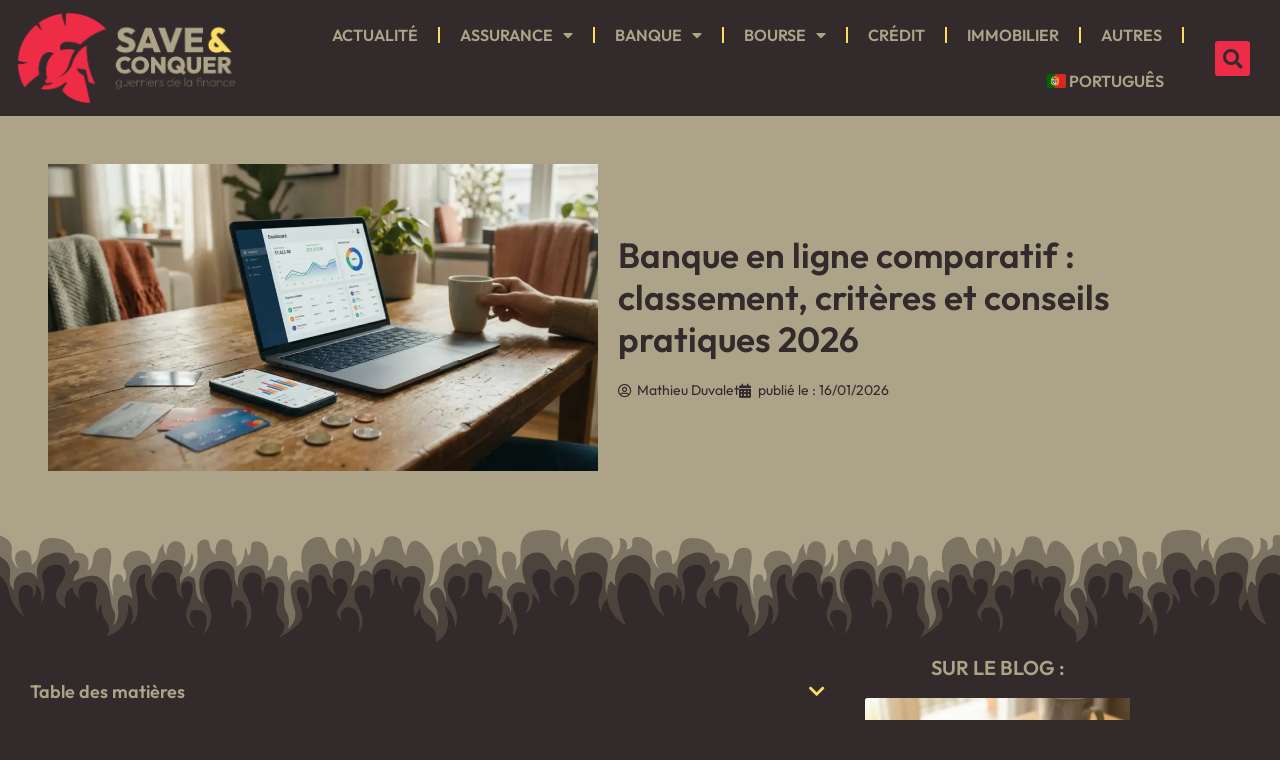

--- FILE ---
content_type: text/html; charset=UTF-8
request_url: https://www.saveandconquer.com/banques-en-ligne-comparatif/
body_size: 26298
content:
<!doctype html>
<html lang="fr-FR" translate="no">
<head>
	<meta charset="UTF-8">
	<meta name="viewport" content="width=device-width, initial-scale=1">
	<link rel="profile" href="https://gmpg.org/xfn/11">
	<title>Banque en ligne comparatif : classement, critères et conseils pratiques 2026</title>
	<style>img:is([sizes="auto" i], [sizes^="auto," i]) { contain-intrinsic-size: 3000px 1500px }</style>
	<meta name="google" content="notranslate">

<!-- This website is made multilingual with the wpLingua plugin -->
<meta name="generator" content="wpLingua 2.10.7"/>
<link rel="alternate" href="https://www.saveandconquer.com/banques-en-ligne-comparatif/" hreflang="fr"/>
<link rel="alternate" href="https://www.saveandconquer.com/pt/bancos-online-comparativas/" hreflang="pt"/>
<link rel="alternate" href="https://www.saveandconquer.com/banques-en-ligne-comparatif/" hreflang="x-default"/>
<!-- / wpLingua plugin. -->

<!-- Platform Verification Codes -->
<meta name='linkatomic-verify-code' content='94782fdd916c1ae2a3f527439a47b8f5' />
<!-- End Platform Verification Codes -->
<meta name="dc.title" content="Banque en ligne comparatif : classement, critères et conseils pratiques 2026">
<meta name="dc.description" content="Je compare les offres bancaires en ligne pour dénicher la meilleure solution">
<meta name="dc.relation" content="https://www.saveandconquer.com/banques-en-ligne-comparatif/">
<meta name="dc.source" content="https://www.saveandconquer.com/">
<meta name="dc.language" content="fr_FR">
<meta name="description" content="Je compare les offres bancaires en ligne pour dénicher la meilleure solution">
<meta name="thumbnail" content="https://www.saveandconquer.com/wp-content/uploads/2026/01/banque-en-ligne-gestion-finances-150x150.webp">
<meta name="robots" content="index, follow, max-snippet:-1, max-image-preview:large, max-video-preview:-1">
<link rel="canonical" href="https://www.saveandconquer.com/banques-en-ligne-comparatif/">
<meta property="og:url" content="https://www.saveandconquer.com/banques-en-ligne-comparatif/">
<meta property="og:locale" content="fr_FR">
<meta property="og:type" content="article">
<meta property="og:title" content="Banque en ligne comparatif : classement, critères et conseils pratiques 2026">
<meta property="og:description" content="Je compare les offres bancaires en ligne pour dénicher la meilleure solution">
<meta property="og:image" content="https://www.saveandconquer.com/wp-content/uploads/2026/01/banque-en-ligne-gestion-finances.webp">
<meta property="og:image:secure_url" content="https://www.saveandconquer.com/wp-content/uploads/2026/01/banque-en-ligne-gestion-finances.webp">
<meta property="og:image:width" content="1164">
<meta property="og:image:height" content="649">
<meta property="og:image:alt" content="Ordinateur avec application bancaire smartphone cartes sur table">
<meta name="twitter:card" content="summary">
<meta name="twitter:title" content="Banque en ligne comparatif : classement, critères et conseils pratiques 2026">
<meta name="twitter:description" content="Je compare les offres bancaires en ligne pour dénicher la meilleure solution">
<meta name="twitter:image" content="https://www.saveandconquer.com/wp-content/uploads/2026/01/banque-en-ligne-gestion-finances.webp">
<link rel="alternate" type="application/rss+xml" title=" &raquo; Flux" href="https://www.saveandconquer.com/feed/" />
<link rel="alternate" type="application/rss+xml" title=" &raquo; Flux des commentaires" href="https://www.saveandconquer.com/comments/feed/" />
<script>
window._wpemojiSettings = {"baseUrl":"https:\/\/s.w.org\/images\/core\/emoji\/16.0.1\/72x72\/","ext":".png","svgUrl":"https:\/\/s.w.org\/images\/core\/emoji\/16.0.1\/svg\/","svgExt":".svg","source":{"concatemoji":"https:\/\/www.saveandconquer.com\/wp-includes\/js\/wp-emoji-release.min.js?ver=6.8.3"}};
/*! This file is auto-generated */
!function(s,n){var o,i,e;function c(e){try{var t={supportTests:e,timestamp:(new Date).valueOf()};sessionStorage.setItem(o,JSON.stringify(t))}catch(e){}}function p(e,t,n){e.clearRect(0,0,e.canvas.width,e.canvas.height),e.fillText(t,0,0);var t=new Uint32Array(e.getImageData(0,0,e.canvas.width,e.canvas.height).data),a=(e.clearRect(0,0,e.canvas.width,e.canvas.height),e.fillText(n,0,0),new Uint32Array(e.getImageData(0,0,e.canvas.width,e.canvas.height).data));return t.every(function(e,t){return e===a[t]})}function u(e,t){e.clearRect(0,0,e.canvas.width,e.canvas.height),e.fillText(t,0,0);for(var n=e.getImageData(16,16,1,1),a=0;a<n.data.length;a++)if(0!==n.data[a])return!1;return!0}function f(e,t,n,a){switch(t){case"flag":return n(e,"\ud83c\udff3\ufe0f\u200d\u26a7\ufe0f","\ud83c\udff3\ufe0f\u200b\u26a7\ufe0f")?!1:!n(e,"\ud83c\udde8\ud83c\uddf6","\ud83c\udde8\u200b\ud83c\uddf6")&&!n(e,"\ud83c\udff4\udb40\udc67\udb40\udc62\udb40\udc65\udb40\udc6e\udb40\udc67\udb40\udc7f","\ud83c\udff4\u200b\udb40\udc67\u200b\udb40\udc62\u200b\udb40\udc65\u200b\udb40\udc6e\u200b\udb40\udc67\u200b\udb40\udc7f");case"emoji":return!a(e,"\ud83e\udedf")}return!1}function g(e,t,n,a){var r="undefined"!=typeof WorkerGlobalScope&&self instanceof WorkerGlobalScope?new OffscreenCanvas(300,150):s.createElement("canvas"),o=r.getContext("2d",{willReadFrequently:!0}),i=(o.textBaseline="top",o.font="600 32px Arial",{});return e.forEach(function(e){i[e]=t(o,e,n,a)}),i}function t(e){var t=s.createElement("script");t.src=e,t.defer=!0,s.head.appendChild(t)}"undefined"!=typeof Promise&&(o="wpEmojiSettingsSupports",i=["flag","emoji"],n.supports={everything:!0,everythingExceptFlag:!0},e=new Promise(function(e){s.addEventListener("DOMContentLoaded",e,{once:!0})}),new Promise(function(t){var n=function(){try{var e=JSON.parse(sessionStorage.getItem(o));if("object"==typeof e&&"number"==typeof e.timestamp&&(new Date).valueOf()<e.timestamp+604800&&"object"==typeof e.supportTests)return e.supportTests}catch(e){}return null}();if(!n){if("undefined"!=typeof Worker&&"undefined"!=typeof OffscreenCanvas&&"undefined"!=typeof URL&&URL.createObjectURL&&"undefined"!=typeof Blob)try{var e="postMessage("+g.toString()+"("+[JSON.stringify(i),f.toString(),p.toString(),u.toString()].join(",")+"));",a=new Blob([e],{type:"text/javascript"}),r=new Worker(URL.createObjectURL(a),{name:"wpTestEmojiSupports"});return void(r.onmessage=function(e){c(n=e.data),r.terminate(),t(n)})}catch(e){}c(n=g(i,f,p,u))}t(n)}).then(function(e){for(var t in e)n.supports[t]=e[t],n.supports.everything=n.supports.everything&&n.supports[t],"flag"!==t&&(n.supports.everythingExceptFlag=n.supports.everythingExceptFlag&&n.supports[t]);n.supports.everythingExceptFlag=n.supports.everythingExceptFlag&&!n.supports.flag,n.DOMReady=!1,n.readyCallback=function(){n.DOMReady=!0}}).then(function(){return e}).then(function(){var e;n.supports.everything||(n.readyCallback(),(e=n.source||{}).concatemoji?t(e.concatemoji):e.wpemoji&&e.twemoji&&(t(e.twemoji),t(e.wpemoji)))}))}((window,document),window._wpemojiSettings);
</script>
<style id='wp-emoji-styles-inline-css'>

	img.wp-smiley, img.emoji {
		display: inline !important;
		border: none !important;
		box-shadow: none !important;
		height: 1em !important;
		width: 1em !important;
		margin: 0 0.07em !important;
		vertical-align: -0.1em !important;
		background: none !important;
		padding: 0 !important;
	}
</style>
<link rel='stylesheet' id='wp-block-library-css' href='https://www.saveandconquer.com/wp-includes/css/dist/block-library/style.min.css?ver=6.8.3' media='all' />
<style id='wpseopress-local-business-style-inline-css'>
span.wp-block-wpseopress-local-business-field{margin-right:8px}

</style>
<style id='wpseopress-table-of-contents-style-inline-css'>
.wp-block-wpseopress-table-of-contents li.active>a{font-weight:bold}

</style>
<style id='global-styles-inline-css'>
:root{--wp--preset--aspect-ratio--square: 1;--wp--preset--aspect-ratio--4-3: 4/3;--wp--preset--aspect-ratio--3-4: 3/4;--wp--preset--aspect-ratio--3-2: 3/2;--wp--preset--aspect-ratio--2-3: 2/3;--wp--preset--aspect-ratio--16-9: 16/9;--wp--preset--aspect-ratio--9-16: 9/16;--wp--preset--color--black: #000000;--wp--preset--color--cyan-bluish-gray: #abb8c3;--wp--preset--color--white: #ffffff;--wp--preset--color--pale-pink: #f78da7;--wp--preset--color--vivid-red: #cf2e2e;--wp--preset--color--luminous-vivid-orange: #ff6900;--wp--preset--color--luminous-vivid-amber: #fcb900;--wp--preset--color--light-green-cyan: #7bdcb5;--wp--preset--color--vivid-green-cyan: #00d084;--wp--preset--color--pale-cyan-blue: #8ed1fc;--wp--preset--color--vivid-cyan-blue: #0693e3;--wp--preset--color--vivid-purple: #9b51e0;--wp--preset--gradient--vivid-cyan-blue-to-vivid-purple: linear-gradient(135deg,rgba(6,147,227,1) 0%,rgb(155,81,224) 100%);--wp--preset--gradient--light-green-cyan-to-vivid-green-cyan: linear-gradient(135deg,rgb(122,220,180) 0%,rgb(0,208,130) 100%);--wp--preset--gradient--luminous-vivid-amber-to-luminous-vivid-orange: linear-gradient(135deg,rgba(252,185,0,1) 0%,rgba(255,105,0,1) 100%);--wp--preset--gradient--luminous-vivid-orange-to-vivid-red: linear-gradient(135deg,rgba(255,105,0,1) 0%,rgb(207,46,46) 100%);--wp--preset--gradient--very-light-gray-to-cyan-bluish-gray: linear-gradient(135deg,rgb(238,238,238) 0%,rgb(169,184,195) 100%);--wp--preset--gradient--cool-to-warm-spectrum: linear-gradient(135deg,rgb(74,234,220) 0%,rgb(151,120,209) 20%,rgb(207,42,186) 40%,rgb(238,44,130) 60%,rgb(251,105,98) 80%,rgb(254,248,76) 100%);--wp--preset--gradient--blush-light-purple: linear-gradient(135deg,rgb(255,206,236) 0%,rgb(152,150,240) 100%);--wp--preset--gradient--blush-bordeaux: linear-gradient(135deg,rgb(254,205,165) 0%,rgb(254,45,45) 50%,rgb(107,0,62) 100%);--wp--preset--gradient--luminous-dusk: linear-gradient(135deg,rgb(255,203,112) 0%,rgb(199,81,192) 50%,rgb(65,88,208) 100%);--wp--preset--gradient--pale-ocean: linear-gradient(135deg,rgb(255,245,203) 0%,rgb(182,227,212) 50%,rgb(51,167,181) 100%);--wp--preset--gradient--electric-grass: linear-gradient(135deg,rgb(202,248,128) 0%,rgb(113,206,126) 100%);--wp--preset--gradient--midnight: linear-gradient(135deg,rgb(2,3,129) 0%,rgb(40,116,252) 100%);--wp--preset--font-size--small: 13px;--wp--preset--font-size--medium: 20px;--wp--preset--font-size--large: 36px;--wp--preset--font-size--x-large: 42px;--wp--preset--spacing--20: 0.44rem;--wp--preset--spacing--30: 0.67rem;--wp--preset--spacing--40: 1rem;--wp--preset--spacing--50: 1.5rem;--wp--preset--spacing--60: 2.25rem;--wp--preset--spacing--70: 3.38rem;--wp--preset--spacing--80: 5.06rem;--wp--preset--shadow--natural: 6px 6px 9px rgba(0, 0, 0, 0.2);--wp--preset--shadow--deep: 12px 12px 50px rgba(0, 0, 0, 0.4);--wp--preset--shadow--sharp: 6px 6px 0px rgba(0, 0, 0, 0.2);--wp--preset--shadow--outlined: 6px 6px 0px -3px rgba(255, 255, 255, 1), 6px 6px rgba(0, 0, 0, 1);--wp--preset--shadow--crisp: 6px 6px 0px rgba(0, 0, 0, 1);}:root { --wp--style--global--content-size: 800px;--wp--style--global--wide-size: 1200px; }:where(body) { margin: 0; }.wp-site-blocks > .alignleft { float: left; margin-right: 2em; }.wp-site-blocks > .alignright { float: right; margin-left: 2em; }.wp-site-blocks > .aligncenter { justify-content: center; margin-left: auto; margin-right: auto; }:where(.wp-site-blocks) > * { margin-block-start: 24px; margin-block-end: 0; }:where(.wp-site-blocks) > :first-child { margin-block-start: 0; }:where(.wp-site-blocks) > :last-child { margin-block-end: 0; }:root { --wp--style--block-gap: 24px; }:root :where(.is-layout-flow) > :first-child{margin-block-start: 0;}:root :where(.is-layout-flow) > :last-child{margin-block-end: 0;}:root :where(.is-layout-flow) > *{margin-block-start: 24px;margin-block-end: 0;}:root :where(.is-layout-constrained) > :first-child{margin-block-start: 0;}:root :where(.is-layout-constrained) > :last-child{margin-block-end: 0;}:root :where(.is-layout-constrained) > *{margin-block-start: 24px;margin-block-end: 0;}:root :where(.is-layout-flex){gap: 24px;}:root :where(.is-layout-grid){gap: 24px;}.is-layout-flow > .alignleft{float: left;margin-inline-start: 0;margin-inline-end: 2em;}.is-layout-flow > .alignright{float: right;margin-inline-start: 2em;margin-inline-end: 0;}.is-layout-flow > .aligncenter{margin-left: auto !important;margin-right: auto !important;}.is-layout-constrained > .alignleft{float: left;margin-inline-start: 0;margin-inline-end: 2em;}.is-layout-constrained > .alignright{float: right;margin-inline-start: 2em;margin-inline-end: 0;}.is-layout-constrained > .aligncenter{margin-left: auto !important;margin-right: auto !important;}.is-layout-constrained > :where(:not(.alignleft):not(.alignright):not(.alignfull)){max-width: var(--wp--style--global--content-size);margin-left: auto !important;margin-right: auto !important;}.is-layout-constrained > .alignwide{max-width: var(--wp--style--global--wide-size);}body .is-layout-flex{display: flex;}.is-layout-flex{flex-wrap: wrap;align-items: center;}.is-layout-flex > :is(*, div){margin: 0;}body .is-layout-grid{display: grid;}.is-layout-grid > :is(*, div){margin: 0;}body{padding-top: 0px;padding-right: 0px;padding-bottom: 0px;padding-left: 0px;}a:where(:not(.wp-element-button)){text-decoration: underline;}:root :where(.wp-element-button, .wp-block-button__link){background-color: #32373c;border-width: 0;color: #fff;font-family: inherit;font-size: inherit;line-height: inherit;padding: calc(0.667em + 2px) calc(1.333em + 2px);text-decoration: none;}.has-black-color{color: var(--wp--preset--color--black) !important;}.has-cyan-bluish-gray-color{color: var(--wp--preset--color--cyan-bluish-gray) !important;}.has-white-color{color: var(--wp--preset--color--white) !important;}.has-pale-pink-color{color: var(--wp--preset--color--pale-pink) !important;}.has-vivid-red-color{color: var(--wp--preset--color--vivid-red) !important;}.has-luminous-vivid-orange-color{color: var(--wp--preset--color--luminous-vivid-orange) !important;}.has-luminous-vivid-amber-color{color: var(--wp--preset--color--luminous-vivid-amber) !important;}.has-light-green-cyan-color{color: var(--wp--preset--color--light-green-cyan) !important;}.has-vivid-green-cyan-color{color: var(--wp--preset--color--vivid-green-cyan) !important;}.has-pale-cyan-blue-color{color: var(--wp--preset--color--pale-cyan-blue) !important;}.has-vivid-cyan-blue-color{color: var(--wp--preset--color--vivid-cyan-blue) !important;}.has-vivid-purple-color{color: var(--wp--preset--color--vivid-purple) !important;}.has-black-background-color{background-color: var(--wp--preset--color--black) !important;}.has-cyan-bluish-gray-background-color{background-color: var(--wp--preset--color--cyan-bluish-gray) !important;}.has-white-background-color{background-color: var(--wp--preset--color--white) !important;}.has-pale-pink-background-color{background-color: var(--wp--preset--color--pale-pink) !important;}.has-vivid-red-background-color{background-color: var(--wp--preset--color--vivid-red) !important;}.has-luminous-vivid-orange-background-color{background-color: var(--wp--preset--color--luminous-vivid-orange) !important;}.has-luminous-vivid-amber-background-color{background-color: var(--wp--preset--color--luminous-vivid-amber) !important;}.has-light-green-cyan-background-color{background-color: var(--wp--preset--color--light-green-cyan) !important;}.has-vivid-green-cyan-background-color{background-color: var(--wp--preset--color--vivid-green-cyan) !important;}.has-pale-cyan-blue-background-color{background-color: var(--wp--preset--color--pale-cyan-blue) !important;}.has-vivid-cyan-blue-background-color{background-color: var(--wp--preset--color--vivid-cyan-blue) !important;}.has-vivid-purple-background-color{background-color: var(--wp--preset--color--vivid-purple) !important;}.has-black-border-color{border-color: var(--wp--preset--color--black) !important;}.has-cyan-bluish-gray-border-color{border-color: var(--wp--preset--color--cyan-bluish-gray) !important;}.has-white-border-color{border-color: var(--wp--preset--color--white) !important;}.has-pale-pink-border-color{border-color: var(--wp--preset--color--pale-pink) !important;}.has-vivid-red-border-color{border-color: var(--wp--preset--color--vivid-red) !important;}.has-luminous-vivid-orange-border-color{border-color: var(--wp--preset--color--luminous-vivid-orange) !important;}.has-luminous-vivid-amber-border-color{border-color: var(--wp--preset--color--luminous-vivid-amber) !important;}.has-light-green-cyan-border-color{border-color: var(--wp--preset--color--light-green-cyan) !important;}.has-vivid-green-cyan-border-color{border-color: var(--wp--preset--color--vivid-green-cyan) !important;}.has-pale-cyan-blue-border-color{border-color: var(--wp--preset--color--pale-cyan-blue) !important;}.has-vivid-cyan-blue-border-color{border-color: var(--wp--preset--color--vivid-cyan-blue) !important;}.has-vivid-purple-border-color{border-color: var(--wp--preset--color--vivid-purple) !important;}.has-vivid-cyan-blue-to-vivid-purple-gradient-background{background: var(--wp--preset--gradient--vivid-cyan-blue-to-vivid-purple) !important;}.has-light-green-cyan-to-vivid-green-cyan-gradient-background{background: var(--wp--preset--gradient--light-green-cyan-to-vivid-green-cyan) !important;}.has-luminous-vivid-amber-to-luminous-vivid-orange-gradient-background{background: var(--wp--preset--gradient--luminous-vivid-amber-to-luminous-vivid-orange) !important;}.has-luminous-vivid-orange-to-vivid-red-gradient-background{background: var(--wp--preset--gradient--luminous-vivid-orange-to-vivid-red) !important;}.has-very-light-gray-to-cyan-bluish-gray-gradient-background{background: var(--wp--preset--gradient--very-light-gray-to-cyan-bluish-gray) !important;}.has-cool-to-warm-spectrum-gradient-background{background: var(--wp--preset--gradient--cool-to-warm-spectrum) !important;}.has-blush-light-purple-gradient-background{background: var(--wp--preset--gradient--blush-light-purple) !important;}.has-blush-bordeaux-gradient-background{background: var(--wp--preset--gradient--blush-bordeaux) !important;}.has-luminous-dusk-gradient-background{background: var(--wp--preset--gradient--luminous-dusk) !important;}.has-pale-ocean-gradient-background{background: var(--wp--preset--gradient--pale-ocean) !important;}.has-electric-grass-gradient-background{background: var(--wp--preset--gradient--electric-grass) !important;}.has-midnight-gradient-background{background: var(--wp--preset--gradient--midnight) !important;}.has-small-font-size{font-size: var(--wp--preset--font-size--small) !important;}.has-medium-font-size{font-size: var(--wp--preset--font-size--medium) !important;}.has-large-font-size{font-size: var(--wp--preset--font-size--large) !important;}.has-x-large-font-size{font-size: var(--wp--preset--font-size--x-large) !important;}
:root :where(.wp-block-pullquote){font-size: 1.5em;line-height: 1.6;}
</style>
<link rel='stylesheet' id='wplingua-css' href='https://www.saveandconquer.com/wp-content/plugins/wplingua/assets/css/front.css?ver=2.10.7' media='all' />
<link rel='stylesheet' id='hello-elementor-css' href='https://www.saveandconquer.com/wp-content/themes/hello-elementor/assets/css/reset.css?ver=3.4.5' media='all' />
<link rel='stylesheet' id='hello-elementor-theme-style-css' href='https://www.saveandconquer.com/wp-content/themes/hello-elementor/assets/css/theme.css?ver=3.4.5' media='all' />
<link rel='stylesheet' id='hello-elementor-header-footer-css' href='https://www.saveandconquer.com/wp-content/themes/hello-elementor/assets/css/header-footer.css?ver=3.4.5' media='all' />
<link rel='stylesheet' id='elementor-frontend-css' href='https://www.saveandconquer.com/wp-content/plugins/elementor/assets/css/frontend.min.css?ver=3.34.1' media='all' />
<style id='elementor-frontend-inline-css'>
@-webkit-keyframes ha_fadeIn{0%{opacity:0}to{opacity:1}}@keyframes ha_fadeIn{0%{opacity:0}to{opacity:1}}@-webkit-keyframes ha_zoomIn{0%{opacity:0;-webkit-transform:scale3d(.3,.3,.3);transform:scale3d(.3,.3,.3)}50%{opacity:1}}@keyframes ha_zoomIn{0%{opacity:0;-webkit-transform:scale3d(.3,.3,.3);transform:scale3d(.3,.3,.3)}50%{opacity:1}}@-webkit-keyframes ha_rollIn{0%{opacity:0;-webkit-transform:translate3d(-100%,0,0) rotate3d(0,0,1,-120deg);transform:translate3d(-100%,0,0) rotate3d(0,0,1,-120deg)}to{opacity:1}}@keyframes ha_rollIn{0%{opacity:0;-webkit-transform:translate3d(-100%,0,0) rotate3d(0,0,1,-120deg);transform:translate3d(-100%,0,0) rotate3d(0,0,1,-120deg)}to{opacity:1}}@-webkit-keyframes ha_bounce{0%,20%,53%,to{-webkit-animation-timing-function:cubic-bezier(.215,.61,.355,1);animation-timing-function:cubic-bezier(.215,.61,.355,1)}40%,43%{-webkit-transform:translate3d(0,-30px,0) scaleY(1.1);transform:translate3d(0,-30px,0) scaleY(1.1);-webkit-animation-timing-function:cubic-bezier(.755,.05,.855,.06);animation-timing-function:cubic-bezier(.755,.05,.855,.06)}70%{-webkit-transform:translate3d(0,-15px,0) scaleY(1.05);transform:translate3d(0,-15px,0) scaleY(1.05);-webkit-animation-timing-function:cubic-bezier(.755,.05,.855,.06);animation-timing-function:cubic-bezier(.755,.05,.855,.06)}80%{-webkit-transition-timing-function:cubic-bezier(.215,.61,.355,1);transition-timing-function:cubic-bezier(.215,.61,.355,1);-webkit-transform:translate3d(0,0,0) scaleY(.95);transform:translate3d(0,0,0) scaleY(.95)}90%{-webkit-transform:translate3d(0,-4px,0) scaleY(1.02);transform:translate3d(0,-4px,0) scaleY(1.02)}}@keyframes ha_bounce{0%,20%,53%,to{-webkit-animation-timing-function:cubic-bezier(.215,.61,.355,1);animation-timing-function:cubic-bezier(.215,.61,.355,1)}40%,43%{-webkit-transform:translate3d(0,-30px,0) scaleY(1.1);transform:translate3d(0,-30px,0) scaleY(1.1);-webkit-animation-timing-function:cubic-bezier(.755,.05,.855,.06);animation-timing-function:cubic-bezier(.755,.05,.855,.06)}70%{-webkit-transform:translate3d(0,-15px,0) scaleY(1.05);transform:translate3d(0,-15px,0) scaleY(1.05);-webkit-animation-timing-function:cubic-bezier(.755,.05,.855,.06);animation-timing-function:cubic-bezier(.755,.05,.855,.06)}80%{-webkit-transition-timing-function:cubic-bezier(.215,.61,.355,1);transition-timing-function:cubic-bezier(.215,.61,.355,1);-webkit-transform:translate3d(0,0,0) scaleY(.95);transform:translate3d(0,0,0) scaleY(.95)}90%{-webkit-transform:translate3d(0,-4px,0) scaleY(1.02);transform:translate3d(0,-4px,0) scaleY(1.02)}}@-webkit-keyframes ha_bounceIn{0%,20%,40%,60%,80%,to{-webkit-animation-timing-function:cubic-bezier(.215,.61,.355,1);animation-timing-function:cubic-bezier(.215,.61,.355,1)}0%{opacity:0;-webkit-transform:scale3d(.3,.3,.3);transform:scale3d(.3,.3,.3)}20%{-webkit-transform:scale3d(1.1,1.1,1.1);transform:scale3d(1.1,1.1,1.1)}40%{-webkit-transform:scale3d(.9,.9,.9);transform:scale3d(.9,.9,.9)}60%{opacity:1;-webkit-transform:scale3d(1.03,1.03,1.03);transform:scale3d(1.03,1.03,1.03)}80%{-webkit-transform:scale3d(.97,.97,.97);transform:scale3d(.97,.97,.97)}to{opacity:1}}@keyframes ha_bounceIn{0%,20%,40%,60%,80%,to{-webkit-animation-timing-function:cubic-bezier(.215,.61,.355,1);animation-timing-function:cubic-bezier(.215,.61,.355,1)}0%{opacity:0;-webkit-transform:scale3d(.3,.3,.3);transform:scale3d(.3,.3,.3)}20%{-webkit-transform:scale3d(1.1,1.1,1.1);transform:scale3d(1.1,1.1,1.1)}40%{-webkit-transform:scale3d(.9,.9,.9);transform:scale3d(.9,.9,.9)}60%{opacity:1;-webkit-transform:scale3d(1.03,1.03,1.03);transform:scale3d(1.03,1.03,1.03)}80%{-webkit-transform:scale3d(.97,.97,.97);transform:scale3d(.97,.97,.97)}to{opacity:1}}@-webkit-keyframes ha_flipInX{0%{opacity:0;-webkit-transform:perspective(400px) rotate3d(1,0,0,90deg);transform:perspective(400px) rotate3d(1,0,0,90deg);-webkit-animation-timing-function:ease-in;animation-timing-function:ease-in}40%{-webkit-transform:perspective(400px) rotate3d(1,0,0,-20deg);transform:perspective(400px) rotate3d(1,0,0,-20deg);-webkit-animation-timing-function:ease-in;animation-timing-function:ease-in}60%{opacity:1;-webkit-transform:perspective(400px) rotate3d(1,0,0,10deg);transform:perspective(400px) rotate3d(1,0,0,10deg)}80%{-webkit-transform:perspective(400px) rotate3d(1,0,0,-5deg);transform:perspective(400px) rotate3d(1,0,0,-5deg)}}@keyframes ha_flipInX{0%{opacity:0;-webkit-transform:perspective(400px) rotate3d(1,0,0,90deg);transform:perspective(400px) rotate3d(1,0,0,90deg);-webkit-animation-timing-function:ease-in;animation-timing-function:ease-in}40%{-webkit-transform:perspective(400px) rotate3d(1,0,0,-20deg);transform:perspective(400px) rotate3d(1,0,0,-20deg);-webkit-animation-timing-function:ease-in;animation-timing-function:ease-in}60%{opacity:1;-webkit-transform:perspective(400px) rotate3d(1,0,0,10deg);transform:perspective(400px) rotate3d(1,0,0,10deg)}80%{-webkit-transform:perspective(400px) rotate3d(1,0,0,-5deg);transform:perspective(400px) rotate3d(1,0,0,-5deg)}}@-webkit-keyframes ha_flipInY{0%{opacity:0;-webkit-transform:perspective(400px) rotate3d(0,1,0,90deg);transform:perspective(400px) rotate3d(0,1,0,90deg);-webkit-animation-timing-function:ease-in;animation-timing-function:ease-in}40%{-webkit-transform:perspective(400px) rotate3d(0,1,0,-20deg);transform:perspective(400px) rotate3d(0,1,0,-20deg);-webkit-animation-timing-function:ease-in;animation-timing-function:ease-in}60%{opacity:1;-webkit-transform:perspective(400px) rotate3d(0,1,0,10deg);transform:perspective(400px) rotate3d(0,1,0,10deg)}80%{-webkit-transform:perspective(400px) rotate3d(0,1,0,-5deg);transform:perspective(400px) rotate3d(0,1,0,-5deg)}}@keyframes ha_flipInY{0%{opacity:0;-webkit-transform:perspective(400px) rotate3d(0,1,0,90deg);transform:perspective(400px) rotate3d(0,1,0,90deg);-webkit-animation-timing-function:ease-in;animation-timing-function:ease-in}40%{-webkit-transform:perspective(400px) rotate3d(0,1,0,-20deg);transform:perspective(400px) rotate3d(0,1,0,-20deg);-webkit-animation-timing-function:ease-in;animation-timing-function:ease-in}60%{opacity:1;-webkit-transform:perspective(400px) rotate3d(0,1,0,10deg);transform:perspective(400px) rotate3d(0,1,0,10deg)}80%{-webkit-transform:perspective(400px) rotate3d(0,1,0,-5deg);transform:perspective(400px) rotate3d(0,1,0,-5deg)}}@-webkit-keyframes ha_swing{20%{-webkit-transform:rotate3d(0,0,1,15deg);transform:rotate3d(0,0,1,15deg)}40%{-webkit-transform:rotate3d(0,0,1,-10deg);transform:rotate3d(0,0,1,-10deg)}60%{-webkit-transform:rotate3d(0,0,1,5deg);transform:rotate3d(0,0,1,5deg)}80%{-webkit-transform:rotate3d(0,0,1,-5deg);transform:rotate3d(0,0,1,-5deg)}}@keyframes ha_swing{20%{-webkit-transform:rotate3d(0,0,1,15deg);transform:rotate3d(0,0,1,15deg)}40%{-webkit-transform:rotate3d(0,0,1,-10deg);transform:rotate3d(0,0,1,-10deg)}60%{-webkit-transform:rotate3d(0,0,1,5deg);transform:rotate3d(0,0,1,5deg)}80%{-webkit-transform:rotate3d(0,0,1,-5deg);transform:rotate3d(0,0,1,-5deg)}}@-webkit-keyframes ha_slideInDown{0%{visibility:visible;-webkit-transform:translate3d(0,-100%,0);transform:translate3d(0,-100%,0)}}@keyframes ha_slideInDown{0%{visibility:visible;-webkit-transform:translate3d(0,-100%,0);transform:translate3d(0,-100%,0)}}@-webkit-keyframes ha_slideInUp{0%{visibility:visible;-webkit-transform:translate3d(0,100%,0);transform:translate3d(0,100%,0)}}@keyframes ha_slideInUp{0%{visibility:visible;-webkit-transform:translate3d(0,100%,0);transform:translate3d(0,100%,0)}}@-webkit-keyframes ha_slideInLeft{0%{visibility:visible;-webkit-transform:translate3d(-100%,0,0);transform:translate3d(-100%,0,0)}}@keyframes ha_slideInLeft{0%{visibility:visible;-webkit-transform:translate3d(-100%,0,0);transform:translate3d(-100%,0,0)}}@-webkit-keyframes ha_slideInRight{0%{visibility:visible;-webkit-transform:translate3d(100%,0,0);transform:translate3d(100%,0,0)}}@keyframes ha_slideInRight{0%{visibility:visible;-webkit-transform:translate3d(100%,0,0);transform:translate3d(100%,0,0)}}.ha_fadeIn{-webkit-animation-name:ha_fadeIn;animation-name:ha_fadeIn}.ha_zoomIn{-webkit-animation-name:ha_zoomIn;animation-name:ha_zoomIn}.ha_rollIn{-webkit-animation-name:ha_rollIn;animation-name:ha_rollIn}.ha_bounce{-webkit-transform-origin:center bottom;-ms-transform-origin:center bottom;transform-origin:center bottom;-webkit-animation-name:ha_bounce;animation-name:ha_bounce}.ha_bounceIn{-webkit-animation-name:ha_bounceIn;animation-name:ha_bounceIn;-webkit-animation-duration:.75s;-webkit-animation-duration:calc(var(--animate-duration)*.75);animation-duration:.75s;animation-duration:calc(var(--animate-duration)*.75)}.ha_flipInX,.ha_flipInY{-webkit-animation-name:ha_flipInX;animation-name:ha_flipInX;-webkit-backface-visibility:visible!important;backface-visibility:visible!important}.ha_flipInY{-webkit-animation-name:ha_flipInY;animation-name:ha_flipInY}.ha_swing{-webkit-transform-origin:top center;-ms-transform-origin:top center;transform-origin:top center;-webkit-animation-name:ha_swing;animation-name:ha_swing}.ha_slideInDown{-webkit-animation-name:ha_slideInDown;animation-name:ha_slideInDown}.ha_slideInUp{-webkit-animation-name:ha_slideInUp;animation-name:ha_slideInUp}.ha_slideInLeft{-webkit-animation-name:ha_slideInLeft;animation-name:ha_slideInLeft}.ha_slideInRight{-webkit-animation-name:ha_slideInRight;animation-name:ha_slideInRight}.ha-css-transform-yes{-webkit-transition-duration:var(--ha-tfx-transition-duration, .2s);transition-duration:var(--ha-tfx-transition-duration, .2s);-webkit-transition-property:-webkit-transform;transition-property:transform;transition-property:transform,-webkit-transform;-webkit-transform:translate(var(--ha-tfx-translate-x, 0),var(--ha-tfx-translate-y, 0)) scale(var(--ha-tfx-scale-x, 1),var(--ha-tfx-scale-y, 1)) skew(var(--ha-tfx-skew-x, 0),var(--ha-tfx-skew-y, 0)) rotateX(var(--ha-tfx-rotate-x, 0)) rotateY(var(--ha-tfx-rotate-y, 0)) rotateZ(var(--ha-tfx-rotate-z, 0));transform:translate(var(--ha-tfx-translate-x, 0),var(--ha-tfx-translate-y, 0)) scale(var(--ha-tfx-scale-x, 1),var(--ha-tfx-scale-y, 1)) skew(var(--ha-tfx-skew-x, 0),var(--ha-tfx-skew-y, 0)) rotateX(var(--ha-tfx-rotate-x, 0)) rotateY(var(--ha-tfx-rotate-y, 0)) rotateZ(var(--ha-tfx-rotate-z, 0))}.ha-css-transform-yes:hover{-webkit-transform:translate(var(--ha-tfx-translate-x-hover, var(--ha-tfx-translate-x, 0)),var(--ha-tfx-translate-y-hover, var(--ha-tfx-translate-y, 0))) scale(var(--ha-tfx-scale-x-hover, var(--ha-tfx-scale-x, 1)),var(--ha-tfx-scale-y-hover, var(--ha-tfx-scale-y, 1))) skew(var(--ha-tfx-skew-x-hover, var(--ha-tfx-skew-x, 0)),var(--ha-tfx-skew-y-hover, var(--ha-tfx-skew-y, 0))) rotateX(var(--ha-tfx-rotate-x-hover, var(--ha-tfx-rotate-x, 0))) rotateY(var(--ha-tfx-rotate-y-hover, var(--ha-tfx-rotate-y, 0))) rotateZ(var(--ha-tfx-rotate-z-hover, var(--ha-tfx-rotate-z, 0)));transform:translate(var(--ha-tfx-translate-x-hover, var(--ha-tfx-translate-x, 0)),var(--ha-tfx-translate-y-hover, var(--ha-tfx-translate-y, 0))) scale(var(--ha-tfx-scale-x-hover, var(--ha-tfx-scale-x, 1)),var(--ha-tfx-scale-y-hover, var(--ha-tfx-scale-y, 1))) skew(var(--ha-tfx-skew-x-hover, var(--ha-tfx-skew-x, 0)),var(--ha-tfx-skew-y-hover, var(--ha-tfx-skew-y, 0))) rotateX(var(--ha-tfx-rotate-x-hover, var(--ha-tfx-rotate-x, 0))) rotateY(var(--ha-tfx-rotate-y-hover, var(--ha-tfx-rotate-y, 0))) rotateZ(var(--ha-tfx-rotate-z-hover, var(--ha-tfx-rotate-z, 0)))}.happy-addon>.elementor-widget-container{word-wrap:break-word;overflow-wrap:break-word}.happy-addon>.elementor-widget-container,.happy-addon>.elementor-widget-container *{-webkit-box-sizing:border-box;box-sizing:border-box}.happy-addon:not(:has(.elementor-widget-container)),.happy-addon:not(:has(.elementor-widget-container)) *{-webkit-box-sizing:border-box;box-sizing:border-box;word-wrap:break-word;overflow-wrap:break-word}.happy-addon p:empty{display:none}.happy-addon .elementor-inline-editing{min-height:auto!important}.happy-addon-pro img{max-width:100%;height:auto;-o-object-fit:cover;object-fit:cover}.ha-screen-reader-text{position:absolute;overflow:hidden;clip:rect(1px,1px,1px,1px);margin:-1px;padding:0;width:1px;height:1px;border:0;word-wrap:normal!important;-webkit-clip-path:inset(50%);clip-path:inset(50%)}.ha-has-bg-overlay>.elementor-widget-container{position:relative;z-index:1}.ha-has-bg-overlay>.elementor-widget-container:before{position:absolute;top:0;left:0;z-index:-1;width:100%;height:100%;content:""}.ha-has-bg-overlay:not(:has(.elementor-widget-container)){position:relative;z-index:1}.ha-has-bg-overlay:not(:has(.elementor-widget-container)):before{position:absolute;top:0;left:0;z-index:-1;width:100%;height:100%;content:""}.ha-popup--is-enabled .ha-js-popup,.ha-popup--is-enabled .ha-js-popup img{cursor:-webkit-zoom-in!important;cursor:zoom-in!important}.mfp-wrap .mfp-arrow,.mfp-wrap .mfp-close{background-color:transparent}.mfp-wrap .mfp-arrow:focus,.mfp-wrap .mfp-close:focus{outline-width:thin}.ha-advanced-tooltip-enable{position:relative;cursor:pointer;--ha-tooltip-arrow-color:black;--ha-tooltip-arrow-distance:0}.ha-advanced-tooltip-enable .ha-advanced-tooltip-content{position:absolute;z-index:999;display:none;padding:5px 0;width:120px;height:auto;border-radius:6px;background-color:#000;color:#fff;text-align:center;opacity:0}.ha-advanced-tooltip-enable .ha-advanced-tooltip-content::after{position:absolute;border-width:5px;border-style:solid;content:""}.ha-advanced-tooltip-enable .ha-advanced-tooltip-content.no-arrow::after{visibility:hidden}.ha-advanced-tooltip-enable .ha-advanced-tooltip-content.show{display:inline-block;opacity:1}.ha-advanced-tooltip-enable.ha-advanced-tooltip-top .ha-advanced-tooltip-content,body[data-elementor-device-mode=tablet] .ha-advanced-tooltip-enable.ha-advanced-tooltip-tablet-top .ha-advanced-tooltip-content{top:unset;right:0;bottom:calc(101% + var(--ha-tooltip-arrow-distance));left:0;margin:0 auto}.ha-advanced-tooltip-enable.ha-advanced-tooltip-top .ha-advanced-tooltip-content::after,body[data-elementor-device-mode=tablet] .ha-advanced-tooltip-enable.ha-advanced-tooltip-tablet-top .ha-advanced-tooltip-content::after{top:100%;right:unset;bottom:unset;left:50%;border-color:var(--ha-tooltip-arrow-color) transparent transparent transparent;-webkit-transform:translateX(-50%);-ms-transform:translateX(-50%);transform:translateX(-50%)}.ha-advanced-tooltip-enable.ha-advanced-tooltip-bottom .ha-advanced-tooltip-content,body[data-elementor-device-mode=tablet] .ha-advanced-tooltip-enable.ha-advanced-tooltip-tablet-bottom .ha-advanced-tooltip-content{top:calc(101% + var(--ha-tooltip-arrow-distance));right:0;bottom:unset;left:0;margin:0 auto}.ha-advanced-tooltip-enable.ha-advanced-tooltip-bottom .ha-advanced-tooltip-content::after,body[data-elementor-device-mode=tablet] .ha-advanced-tooltip-enable.ha-advanced-tooltip-tablet-bottom .ha-advanced-tooltip-content::after{top:unset;right:unset;bottom:100%;left:50%;border-color:transparent transparent var(--ha-tooltip-arrow-color) transparent;-webkit-transform:translateX(-50%);-ms-transform:translateX(-50%);transform:translateX(-50%)}.ha-advanced-tooltip-enable.ha-advanced-tooltip-left .ha-advanced-tooltip-content,body[data-elementor-device-mode=tablet] .ha-advanced-tooltip-enable.ha-advanced-tooltip-tablet-left .ha-advanced-tooltip-content{top:50%;right:calc(101% + var(--ha-tooltip-arrow-distance));bottom:unset;left:unset;-webkit-transform:translateY(-50%);-ms-transform:translateY(-50%);transform:translateY(-50%)}.ha-advanced-tooltip-enable.ha-advanced-tooltip-left .ha-advanced-tooltip-content::after,body[data-elementor-device-mode=tablet] .ha-advanced-tooltip-enable.ha-advanced-tooltip-tablet-left .ha-advanced-tooltip-content::after{top:50%;right:unset;bottom:unset;left:100%;border-color:transparent transparent transparent var(--ha-tooltip-arrow-color);-webkit-transform:translateY(-50%);-ms-transform:translateY(-50%);transform:translateY(-50%)}.ha-advanced-tooltip-enable.ha-advanced-tooltip-right .ha-advanced-tooltip-content,body[data-elementor-device-mode=tablet] .ha-advanced-tooltip-enable.ha-advanced-tooltip-tablet-right .ha-advanced-tooltip-content{top:50%;right:unset;bottom:unset;left:calc(101% + var(--ha-tooltip-arrow-distance));-webkit-transform:translateY(-50%);-ms-transform:translateY(-50%);transform:translateY(-50%)}.ha-advanced-tooltip-enable.ha-advanced-tooltip-right .ha-advanced-tooltip-content::after,body[data-elementor-device-mode=tablet] .ha-advanced-tooltip-enable.ha-advanced-tooltip-tablet-right .ha-advanced-tooltip-content::after{top:50%;right:100%;bottom:unset;left:unset;border-color:transparent var(--ha-tooltip-arrow-color) transparent transparent;-webkit-transform:translateY(-50%);-ms-transform:translateY(-50%);transform:translateY(-50%)}body[data-elementor-device-mode=mobile] .ha-advanced-tooltip-enable.ha-advanced-tooltip-mobile-top .ha-advanced-tooltip-content{top:unset;right:0;bottom:calc(101% + var(--ha-tooltip-arrow-distance));left:0;margin:0 auto}body[data-elementor-device-mode=mobile] .ha-advanced-tooltip-enable.ha-advanced-tooltip-mobile-top .ha-advanced-tooltip-content::after{top:100%;right:unset;bottom:unset;left:50%;border-color:var(--ha-tooltip-arrow-color) transparent transparent transparent;-webkit-transform:translateX(-50%);-ms-transform:translateX(-50%);transform:translateX(-50%)}body[data-elementor-device-mode=mobile] .ha-advanced-tooltip-enable.ha-advanced-tooltip-mobile-bottom .ha-advanced-tooltip-content{top:calc(101% + var(--ha-tooltip-arrow-distance));right:0;bottom:unset;left:0;margin:0 auto}body[data-elementor-device-mode=mobile] .ha-advanced-tooltip-enable.ha-advanced-tooltip-mobile-bottom .ha-advanced-tooltip-content::after{top:unset;right:unset;bottom:100%;left:50%;border-color:transparent transparent var(--ha-tooltip-arrow-color) transparent;-webkit-transform:translateX(-50%);-ms-transform:translateX(-50%);transform:translateX(-50%)}body[data-elementor-device-mode=mobile] .ha-advanced-tooltip-enable.ha-advanced-tooltip-mobile-left .ha-advanced-tooltip-content{top:50%;right:calc(101% + var(--ha-tooltip-arrow-distance));bottom:unset;left:unset;-webkit-transform:translateY(-50%);-ms-transform:translateY(-50%);transform:translateY(-50%)}body[data-elementor-device-mode=mobile] .ha-advanced-tooltip-enable.ha-advanced-tooltip-mobile-left .ha-advanced-tooltip-content::after{top:50%;right:unset;bottom:unset;left:100%;border-color:transparent transparent transparent var(--ha-tooltip-arrow-color);-webkit-transform:translateY(-50%);-ms-transform:translateY(-50%);transform:translateY(-50%)}body[data-elementor-device-mode=mobile] .ha-advanced-tooltip-enable.ha-advanced-tooltip-mobile-right .ha-advanced-tooltip-content{top:50%;right:unset;bottom:unset;left:calc(101% + var(--ha-tooltip-arrow-distance));-webkit-transform:translateY(-50%);-ms-transform:translateY(-50%);transform:translateY(-50%)}body[data-elementor-device-mode=mobile] .ha-advanced-tooltip-enable.ha-advanced-tooltip-mobile-right .ha-advanced-tooltip-content::after{top:50%;right:100%;bottom:unset;left:unset;border-color:transparent var(--ha-tooltip-arrow-color) transparent transparent;-webkit-transform:translateY(-50%);-ms-transform:translateY(-50%);transform:translateY(-50%)}body.elementor-editor-active .happy-addon.ha-gravityforms .gform_wrapper{display:block!important}.ha-scroll-to-top-wrap.ha-scroll-to-top-hide{display:none}.ha-scroll-to-top-wrap.edit-mode,.ha-scroll-to-top-wrap.single-page-off{display:none!important}.ha-scroll-to-top-button{position:fixed;right:15px;bottom:15px;z-index:9999;display:-webkit-box;display:-webkit-flex;display:-ms-flexbox;display:flex;-webkit-box-align:center;-webkit-align-items:center;align-items:center;-ms-flex-align:center;-webkit-box-pack:center;-ms-flex-pack:center;-webkit-justify-content:center;justify-content:center;width:50px;height:50px;border-radius:50px;background-color:#5636d1;color:#fff;text-align:center;opacity:1;cursor:pointer;-webkit-transition:all .3s;transition:all .3s}.ha-scroll-to-top-button i{color:#fff;font-size:16px}.ha-scroll-to-top-button:hover{background-color:#e2498a}
</style>
<link rel='stylesheet' id='elementor-post-581-css' href='https://www.saveandconquer.com/wp-content/uploads/elementor/css/post-581.css?ver=1768544677' media='all' />
<link rel='stylesheet' id='widget-image-css' href='https://www.saveandconquer.com/wp-content/plugins/elementor/assets/css/widget-image.min.css?ver=3.34.1' media='all' />
<link rel='stylesheet' id='widget-nav-menu-css' href='https://www.saveandconquer.com/wp-content/plugins/elementor-pro/assets/css/widget-nav-menu.min.css?ver=3.34.0' media='all' />
<link rel='stylesheet' id='widget-search-form-css' href='https://www.saveandconquer.com/wp-content/plugins/elementor-pro/assets/css/widget-search-form.min.css?ver=3.34.0' media='all' />
<link rel='stylesheet' id='elementor-icons-shared-0-css' href='https://www.saveandconquer.com/wp-content/plugins/elementor/assets/lib/font-awesome/css/fontawesome.min.css?ver=5.15.3' media='all' />
<link rel='stylesheet' id='elementor-icons-fa-solid-css' href='https://www.saveandconquer.com/wp-content/plugins/elementor/assets/lib/font-awesome/css/solid.min.css?ver=5.15.3' media='all' />
<link rel='stylesheet' id='widget-heading-css' href='https://www.saveandconquer.com/wp-content/plugins/elementor/assets/css/widget-heading.min.css?ver=3.34.1' media='all' />
<link rel='stylesheet' id='widget-form-css' href='https://www.saveandconquer.com/wp-content/plugins/elementor-pro/assets/css/widget-form.min.css?ver=3.34.0' media='all' />
<link rel='stylesheet' id='widget-icon-list-css' href='https://www.saveandconquer.com/wp-content/plugins/elementor/assets/css/widget-icon-list.min.css?ver=3.34.1' media='all' />
<link rel='stylesheet' id='widget-post-info-css' href='https://www.saveandconquer.com/wp-content/plugins/elementor-pro/assets/css/widget-post-info.min.css?ver=3.34.0' media='all' />
<link rel='stylesheet' id='elementor-icons-fa-regular-css' href='https://www.saveandconquer.com/wp-content/plugins/elementor/assets/lib/font-awesome/css/regular.min.css?ver=5.15.3' media='all' />
<link rel='stylesheet' id='widget-table-of-contents-css' href='https://www.saveandconquer.com/wp-content/plugins/elementor-pro/assets/css/widget-table-of-contents.min.css?ver=3.34.0' media='all' />
<link rel='stylesheet' id='widget-posts-css' href='https://www.saveandconquer.com/wp-content/plugins/elementor-pro/assets/css/widget-posts.min.css?ver=3.34.0' media='all' />
<link rel='stylesheet' id='e-shapes-css' href='https://www.saveandconquer.com/wp-content/plugins/elementor/assets/css/conditionals/shapes.min.css?ver=3.34.1' media='all' />
<link rel='stylesheet' id='elementor-icons-css' href='https://www.saveandconquer.com/wp-content/plugins/elementor/assets/lib/eicons/css/elementor-icons.min.css?ver=5.45.0' media='all' />
<link rel='stylesheet' id='font-awesome-5-all-css' href='https://www.saveandconquer.com/wp-content/plugins/elementor/assets/lib/font-awesome/css/all.min.css?ver=3.34.1' media='all' />
<link rel='stylesheet' id='font-awesome-4-shim-css' href='https://www.saveandconquer.com/wp-content/plugins/elementor/assets/lib/font-awesome/css/v4-shims.min.css?ver=3.34.1' media='all' />
<link rel='stylesheet' id='elementor-post-588-css' href='https://www.saveandconquer.com/wp-content/uploads/elementor/css/post-588.css?ver=1768544677' media='all' />
<link rel='stylesheet' id='happy-icons-css' href='https://www.saveandconquer.com/wp-content/plugins/happy-elementor-addons/assets/fonts/style.min.css?ver=3.20.6' media='all' />
<link rel='stylesheet' id='font-awesome-css' href='https://www.saveandconquer.com/wp-content/plugins/elementor/assets/lib/font-awesome/css/font-awesome.min.css?ver=4.7.0' media='all' />
<link rel='stylesheet' id='elementor-post-652-css' href='https://www.saveandconquer.com/wp-content/uploads/elementor/css/post-652.css?ver=1768544677' media='all' />
<link rel='stylesheet' id='elementor-post-679-css' href='https://www.saveandconquer.com/wp-content/uploads/elementor/css/post-679.css?ver=1768544677' media='all' />
<link rel='stylesheet' id='elementor-gf-local-outfit-css' href='https://www.saveandconquer.com/wp-content/uploads/elementor/google-fonts/css/outfit.css?ver=1742279494' media='all' />
<script src="https://www.saveandconquer.com/wp-includes/js/jquery/jquery.min.js?ver=3.7.1" id="jquery-core-js"></script>
<script src="https://www.saveandconquer.com/wp-includes/js/jquery/jquery-migrate.min.js?ver=3.4.1" id="jquery-migrate-js"></script>
<script src="https://www.saveandconquer.com/wp-content/plugins/wplingua/assets/js/front.js?ver=2.10.7" id="wplingua-script-js"></script>
<script src="https://www.saveandconquer.com/wp-content/plugins/elementor/assets/lib/font-awesome/js/v4-shims.min.js?ver=3.34.1" id="font-awesome-4-shim-js"></script>
<script src="https://www.saveandconquer.com/wp-content/plugins/happy-elementor-addons/assets/vendor/dom-purify/purify.min.js?ver=3.1.6" id="dom-purify-js"></script>
<link rel="https://api.w.org/" href="https://www.saveandconquer.com/wp-json/" /><link rel="alternate" title="JSON" type="application/json" href="https://www.saveandconquer.com/wp-json/wp/v2/posts/490" /><link rel="EditURI" type="application/rsd+xml" title="RSD" href="https://www.saveandconquer.com/xmlrpc.php?rsd" />
<link rel='shortlink' href='https://www.saveandconquer.com/?p=490' />
<link rel="alternate" title="oEmbed (JSON)" type="application/json+oembed" href="https://www.saveandconquer.com/wp-json/oembed/1.0/embed?url=https%3A%2F%2Fwww.saveandconquer.com%2Fbanques-en-ligne-comparatif%2F" />
<link rel="alternate" title="oEmbed (XML)" type="text/xml+oembed" href="https://www.saveandconquer.com/wp-json/oembed/1.0/embed?url=https%3A%2F%2Fwww.saveandconquer.com%2Fbanques-en-ligne-comparatif%2F&#038;format=xml" />
<!-- 37b3a71d27614738 -->
<meta name='fae0c85ccc' content='fae0c85ccc2d978ae3a6cb831d334f8d'><meta name="generator" content="Elementor 3.34.1; features: additional_custom_breakpoints; settings: css_print_method-external, google_font-enabled, font_display-auto">
			<style>
				.e-con.e-parent:nth-of-type(n+4):not(.e-lazyloaded):not(.e-no-lazyload),
				.e-con.e-parent:nth-of-type(n+4):not(.e-lazyloaded):not(.e-no-lazyload) * {
					background-image: none !important;
				}
				@media screen and (max-height: 1024px) {
					.e-con.e-parent:nth-of-type(n+3):not(.e-lazyloaded):not(.e-no-lazyload),
					.e-con.e-parent:nth-of-type(n+3):not(.e-lazyloaded):not(.e-no-lazyload) * {
						background-image: none !important;
					}
				}
				@media screen and (max-height: 640px) {
					.e-con.e-parent:nth-of-type(n+2):not(.e-lazyloaded):not(.e-no-lazyload),
					.e-con.e-parent:nth-of-type(n+2):not(.e-lazyloaded):not(.e-no-lazyload) * {
						background-image: none !important;
					}
				}
			</style>
			<style>.breadcrumb {list-style:none;margin:0;padding-inline-start:0;}.breadcrumb li {margin:0;display:inline-block;position:relative;}.breadcrumb li::after{content:' - ';margin-left:5px;margin-right:5px;}.breadcrumb li:last-child::after{display:none}</style><link rel="icon" href="https://www.saveandconquer.com/wp-content/uploads/2022/08/cropped-favicon-saveandconquer-32x32.png" sizes="32x32" />
<link rel="icon" href="https://www.saveandconquer.com/wp-content/uploads/2022/08/cropped-favicon-saveandconquer-192x192.png" sizes="192x192" />
<link rel="apple-touch-icon" href="https://www.saveandconquer.com/wp-content/uploads/2022/08/cropped-favicon-saveandconquer-180x180.png" />
<meta name="msapplication-TileImage" content="https://www.saveandconquer.com/wp-content/uploads/2022/08/cropped-favicon-saveandconquer-270x270.png" />
</head>
<body class="wp-singular post-template-default single single-post postid-490 single-format-standard wp-custom-logo wp-embed-responsive wp-theme-hello-elementor hello-elementor-default elementor-default elementor-kit-581 elementor-page-679">


<a class="skip-link screen-reader-text" href="#content">Aller au contenu</a>

		<header data-elementor-type="header" data-elementor-id="588" class="elementor elementor-588 elementor-location-header" data-elementor-settings="{&quot;ha_cmc_init_switcher&quot;:&quot;no&quot;}" data-elementor-post-type="elementor_library">
					<section class="elementor-section elementor-top-section elementor-element elementor-element-a4f09f1 elementor-section-full_width elementor-section-stretched elementor-section-height-default elementor-section-height-default" data-id="a4f09f1" data-element_type="section" data-settings="{&quot;background_background&quot;:&quot;classic&quot;,&quot;stretch_section&quot;:&quot;section-stretched&quot;,&quot;_ha_eqh_enable&quot;:false}">
						<div class="elementor-container elementor-column-gap-default">
					<div class="elementor-column elementor-col-33 elementor-top-column elementor-element elementor-element-16924fb" data-id="16924fb" data-element_type="column">
			<div class="elementor-widget-wrap elementor-element-populated">
						<div class="elementor-element elementor-element-211cba3 elementor-widget elementor-widget-theme-site-logo elementor-widget-image" data-id="211cba3" data-element_type="widget" data-widget_type="theme-site-logo.default">
				<div class="elementor-widget-container">
											<a href="https://www.saveandconquer.com">
			<img fetchpriority="high" width="481" height="196" src="https://www.saveandconquer.com/wp-content/uploads/2022/08/cropped-logo-saveandconquer-2.png" class="attachment-full size-full wp-image-594" alt="logo save and conquer : les guerriers de la finance" srcset="https://www.saveandconquer.com/wp-content/uploads/2022/08/cropped-logo-saveandconquer-2.png 481w, https://www.saveandconquer.com/wp-content/uploads/2022/08/cropped-logo-saveandconquer-2-300x122.png 300w" sizes="(max-width: 481px) 100vw, 481px" />				</a>
											</div>
				</div>
					</div>
		</div>
				<div class="elementor-column elementor-col-33 elementor-top-column elementor-element elementor-element-70fdf22" data-id="70fdf22" data-element_type="column">
			<div class="elementor-widget-wrap elementor-element-populated">
						<div class="elementor-element elementor-element-ff3c9fc elementor-nav-menu__align-end elementor-nav-menu--stretch elementor-nav-menu--dropdown-tablet elementor-nav-menu__text-align-aside elementor-nav-menu--toggle elementor-nav-menu--burger elementor-widget elementor-widget-nav-menu" data-id="ff3c9fc" data-element_type="widget" data-settings="{&quot;full_width&quot;:&quot;stretch&quot;,&quot;layout&quot;:&quot;horizontal&quot;,&quot;submenu_icon&quot;:{&quot;value&quot;:&quot;&lt;i class=\&quot;fas fa-caret-down\&quot; aria-hidden=\&quot;true\&quot;&gt;&lt;\/i&gt;&quot;,&quot;library&quot;:&quot;fa-solid&quot;},&quot;toggle&quot;:&quot;burger&quot;}" data-widget_type="nav-menu.default">
				<div class="elementor-widget-container">
								<nav aria-label="Menu" class="elementor-nav-menu--main elementor-nav-menu__container elementor-nav-menu--layout-horizontal e--pointer-text e--animation-none">
				<ul id="menu-1-ff3c9fc" class="elementor-nav-menu"><li class="menu-item menu-item-type-taxonomy menu-item-object-category menu-item-170"><a href="https://www.saveandconquer.com/sujet/actualite/" class="elementor-item">Actualité</a></li>
<li class="menu-item menu-item-type-taxonomy menu-item-object-category menu-item-has-children menu-item-6"><a href="https://www.saveandconquer.com/sujet/assurance/" class="elementor-item">Assurance</a>
<ul class="sub-menu elementor-nav-menu--dropdown">
	<li class="menu-item menu-item-type-post_type menu-item-object-page menu-item-404"><a href="https://www.saveandconquer.com/comparaison-des-offres-dassurance-vie/" class="elementor-sub-item">Comparaison des offres d’assurance vie</a></li>
</ul>
</li>
<li class="menu-item menu-item-type-taxonomy menu-item-object-category current-post-ancestor current-menu-parent current-post-parent menu-item-has-children menu-item-7"><a href="https://www.saveandconquer.com/sujet/banque/" class="elementor-item">Banque</a>
<ul class="sub-menu elementor-nav-menu--dropdown">
	<li class="menu-item menu-item-type-post_type menu-item-object-page menu-item-400"><a href="https://www.saveandconquer.com/comparaison-des-offres-des-banques-vertes-ethiques-et-solidaires/" class="elementor-sub-item">Banque verte et éthique</a></li>
</ul>
</li>
<li class="menu-item menu-item-type-taxonomy menu-item-object-category menu-item-has-children menu-item-8"><a href="https://www.saveandconquer.com/sujet/bourse/" class="elementor-item">Bourse</a>
<ul class="sub-menu elementor-nav-menu--dropdown">
	<li class="menu-item menu-item-type-post_type menu-item-object-page menu-item-408"><a href="https://www.saveandconquer.com/bourse-en-ligne-quel-courtier-ou-quelle-banque-choisir/" class="elementor-sub-item">Quel courtier ou quelle banque choisir ?</a></li>
</ul>
</li>
<li class="menu-item menu-item-type-taxonomy menu-item-object-category menu-item-171"><a href="https://www.saveandconquer.com/sujet/credit/" class="elementor-item">Crédit</a></li>
<li class="menu-item menu-item-type-taxonomy menu-item-object-category menu-item-12"><a href="https://www.saveandconquer.com/sujet/immobilier/" class="elementor-item">Immobilier</a></li>
<li class="menu-item menu-item-type-taxonomy menu-item-object-category menu-item-65"><a href="https://www.saveandconquer.com/sujet/autres/" class="elementor-item">Autres</a></li>
<li class="menu-item wplingua-menu wplng-language-target menu-item-wplng-language-pt"><a href="https://www.saveandconquer.com/pt/bancos-online-comparativas/" data-wplng-flag="https://www.saveandconquer.com/wp-content/plugins/wplingua/assets/images/rectangular/pt.png" data-wplng-alt="Portugais" data-wplng-lang-id="pt" class="elementor-item">Português</a></li>
</ul>			</nav>
					<div class="elementor-menu-toggle" role="button" tabindex="0" aria-label="Permuter le menu" aria-expanded="false">
			<i aria-hidden="true" role="presentation" class="elementor-menu-toggle__icon--open eicon-menu-bar"></i><i aria-hidden="true" role="presentation" class="elementor-menu-toggle__icon--close eicon-close"></i>		</div>
					<nav class="elementor-nav-menu--dropdown elementor-nav-menu__container" aria-hidden="true">
				<ul id="menu-2-ff3c9fc" class="elementor-nav-menu"><li class="menu-item menu-item-type-taxonomy menu-item-object-category menu-item-170"><a href="https://www.saveandconquer.com/sujet/actualite/" class="elementor-item" tabindex="-1">Actualité</a></li>
<li class="menu-item menu-item-type-taxonomy menu-item-object-category menu-item-has-children menu-item-6"><a href="https://www.saveandconquer.com/sujet/assurance/" class="elementor-item" tabindex="-1">Assurance</a>
<ul class="sub-menu elementor-nav-menu--dropdown">
	<li class="menu-item menu-item-type-post_type menu-item-object-page menu-item-404"><a href="https://www.saveandconquer.com/comparaison-des-offres-dassurance-vie/" class="elementor-sub-item" tabindex="-1">Comparaison des offres d’assurance vie</a></li>
</ul>
</li>
<li class="menu-item menu-item-type-taxonomy menu-item-object-category current-post-ancestor current-menu-parent current-post-parent menu-item-has-children menu-item-7"><a href="https://www.saveandconquer.com/sujet/banque/" class="elementor-item" tabindex="-1">Banque</a>
<ul class="sub-menu elementor-nav-menu--dropdown">
	<li class="menu-item menu-item-type-post_type menu-item-object-page menu-item-400"><a href="https://www.saveandconquer.com/comparaison-des-offres-des-banques-vertes-ethiques-et-solidaires/" class="elementor-sub-item" tabindex="-1">Banque verte et éthique</a></li>
</ul>
</li>
<li class="menu-item menu-item-type-taxonomy menu-item-object-category menu-item-has-children menu-item-8"><a href="https://www.saveandconquer.com/sujet/bourse/" class="elementor-item" tabindex="-1">Bourse</a>
<ul class="sub-menu elementor-nav-menu--dropdown">
	<li class="menu-item menu-item-type-post_type menu-item-object-page menu-item-408"><a href="https://www.saveandconquer.com/bourse-en-ligne-quel-courtier-ou-quelle-banque-choisir/" class="elementor-sub-item" tabindex="-1">Quel courtier ou quelle banque choisir ?</a></li>
</ul>
</li>
<li class="menu-item menu-item-type-taxonomy menu-item-object-category menu-item-171"><a href="https://www.saveandconquer.com/sujet/credit/" class="elementor-item" tabindex="-1">Crédit</a></li>
<li class="menu-item menu-item-type-taxonomy menu-item-object-category menu-item-12"><a href="https://www.saveandconquer.com/sujet/immobilier/" class="elementor-item" tabindex="-1">Immobilier</a></li>
<li class="menu-item menu-item-type-taxonomy menu-item-object-category menu-item-65"><a href="https://www.saveandconquer.com/sujet/autres/" class="elementor-item" tabindex="-1">Autres</a></li>
<li class="menu-item wplingua-menu wplng-language-target menu-item-wplng-language-pt"><a href="https://www.saveandconquer.com/pt/bancos-online-comparativas/" data-wplng-flag="https://www.saveandconquer.com/wp-content/plugins/wplingua/assets/images/rectangular/pt.png" data-wplng-alt="Portugais" data-wplng-lang-id="pt" class="elementor-item" tabindex="-1">Português</a></li>
</ul>			</nav>
						</div>
				</div>
					</div>
		</div>
				<div class="elementor-column elementor-col-33 elementor-top-column elementor-element elementor-element-fd83f48" data-id="fd83f48" data-element_type="column">
			<div class="elementor-widget-wrap elementor-element-populated">
						<div class="elementor-element elementor-element-4d8a50a elementor-search-form--skin-full_screen elementor-widget elementor-widget-search-form" data-id="4d8a50a" data-element_type="widget" data-settings="{&quot;skin&quot;:&quot;full_screen&quot;}" data-widget_type="search-form.default">
				<div class="elementor-widget-container">
							<search role="search">
			<form class="elementor-search-form" action="https://www.saveandconquer.com" method="get">
												<div class="elementor-search-form__toggle" role="button" tabindex="0" aria-label="Rechercher ">
					<i aria-hidden="true" class="fas fa-search"></i>				</div>
								<div class="elementor-search-form__container">
					<label class="elementor-screen-only" for="elementor-search-form-4d8a50a">Rechercher </label>

					
					<input id="elementor-search-form-4d8a50a" placeholder="Rechercher..." class="elementor-search-form__input" type="search" name="s" value="">
					
					
										<div class="dialog-lightbox-close-button dialog-close-button" role="button" tabindex="0" aria-label="Fermer ce champ de recherche.">
						<i aria-hidden="true" class="eicon-close"></i>					</div>
									</div>
			</form>
		</search>
						</div>
				</div>
					</div>
		</div>
					</div>
		</section>
				</header>
				<div data-elementor-type="single-post" data-elementor-id="679" class="elementor elementor-679 elementor-location-single post-490 post type-post status-publish format-standard has-post-thumbnail hentry category-banque tag-banque-en-ligne" data-elementor-settings="{&quot;ha_cmc_init_switcher&quot;:&quot;no&quot;}" data-elementor-post-type="elementor_library">
					<section class="elementor-section elementor-top-section elementor-element elementor-element-7537ecc elementor-section-stretched elementor-section-boxed elementor-section-height-default elementor-section-height-default" data-id="7537ecc" data-element_type="section" data-settings="{&quot;stretch_section&quot;:&quot;section-stretched&quot;,&quot;background_background&quot;:&quot;classic&quot;,&quot;_ha_eqh_enable&quot;:false}">
							<div class="elementor-background-overlay"></div>
							<div class="elementor-container elementor-column-gap-default">
					<div class="elementor-column elementor-col-50 elementor-top-column elementor-element elementor-element-a546cd7" data-id="a546cd7" data-element_type="column">
			<div class="elementor-widget-wrap elementor-element-populated">
						<div class="elementor-element elementor-element-09299a9 elementor-widget elementor-widget-theme-post-featured-image elementor-widget-image" data-id="09299a9" data-element_type="widget" data-widget_type="theme-post-featured-image.default">
				<div class="elementor-widget-container">
															<img width="800" height="446" src="https://www.saveandconquer.com/wp-content/uploads/2026/01/banque-en-ligne-gestion-finances-1024x571.webp" class="attachment-large size-large wp-image-86503" alt="Ordinateur avec application bancaire smartphone cartes sur table" srcset="https://www.saveandconquer.com/wp-content/uploads/2026/01/banque-en-ligne-gestion-finances-1024x571.webp 1024w, https://www.saveandconquer.com/wp-content/uploads/2026/01/banque-en-ligne-gestion-finances-300x167.webp 300w, https://www.saveandconquer.com/wp-content/uploads/2026/01/banque-en-ligne-gestion-finances-768x428.webp 768w, https://www.saveandconquer.com/wp-content/uploads/2026/01/banque-en-ligne-gestion-finances.webp 1164w" sizes="(max-width: 800px) 100vw, 800px" />															</div>
				</div>
					</div>
		</div>
				<div class="elementor-column elementor-col-50 elementor-top-column elementor-element elementor-element-f268ae0" data-id="f268ae0" data-element_type="column">
			<div class="elementor-widget-wrap elementor-element-populated">
						<div class="elementor-element elementor-element-5f9010f elementor-widget elementor-widget-theme-post-title elementor-page-title elementor-widget-heading" data-id="5f9010f" data-element_type="widget" data-widget_type="theme-post-title.default">
				<div class="elementor-widget-container">
					<h1 class="elementor-heading-title elementor-size-default">Banque en ligne comparatif : classement, critères et conseils pratiques 2026</h1>				</div>
				</div>
				<div class="elementor-element elementor-element-34b7e4d elementor-widget elementor-widget-post-info" data-id="34b7e4d" data-element_type="widget" data-widget_type="post-info.default">
				<div class="elementor-widget-container">
							<ul class="elementor-inline-items elementor-icon-list-items elementor-post-info">
								<li class="elementor-icon-list-item elementor-repeater-item-43f5494 elementor-inline-item" itemprop="author">
						<a href="https://www.saveandconquer.com/author/gurren/">
											<span class="elementor-icon-list-icon">
								<i aria-hidden="true" class="far fa-user-circle"></i>							</span>
									<span class="elementor-icon-list-text elementor-post-info__item elementor-post-info__item--type-author">
										Mathieu Duvalet					</span>
									</a>
				</li>
				<li class="elementor-icon-list-item elementor-repeater-item-acca882 elementor-inline-item" itemprop="datePublished">
										<span class="elementor-icon-list-icon">
								<i aria-hidden="true" class="fas fa-calendar"></i>							</span>
									<span class="elementor-icon-list-text elementor-post-info__item elementor-post-info__item--type-date">
							<span class="elementor-post-info__item-prefix">publié le : </span>
										<time>16/01/2026</time>					</span>
								</li>
				</ul>
						</div>
				</div>
					</div>
		</div>
					</div>
		</section>
				<section class="elementor-section elementor-top-section elementor-element elementor-element-c6b76c3 elementor-section-stretched elementor-section-boxed elementor-section-height-default elementor-section-height-default" data-id="c6b76c3" data-element_type="section" data-settings="{&quot;stretch_section&quot;:&quot;section-stretched&quot;,&quot;shape_divider_top&quot;:&quot;flame&quot;,&quot;shape_divider_bottom&quot;:&quot;flame&quot;,&quot;_ha_eqh_enable&quot;:false}">
							<div class="elementor-background-overlay"></div>
						<div class="elementor-shape elementor-shape-top" aria-hidden="true" data-negative="false">
			<svg xmlns="http://www.w3.org/2000/svg" viewBox="0 0 4080 400" preserveAspectRatio="none">
<path class="elementor-shape-fill ha-shape-divider" opacity="0.2" d="M0,0v181.3c9.9,5.5,24.8,19.8,34.1,62.3c9.3,42.4,49,72.2,49,72.2c-24.2-32-34.1-103.6,0-104.7
	s23,40.2,23,40.2c15.5-11.6,9.9-42.4,9.9-42.4c28.5,24.8,14.9,64.5,14.9,64.5c13-17.1,18.6-38,6.8-82.1
	c-11.8-44.1,65-62.3,70.7-25.9c5.1,32.8-18,36.4-26.7,68.9c-8.7,32.5,32.3,53.5,32.3,53.5c-20.5-51.8,18.6-70,18.6-70
	c1.9,25.4,24.8,38.6,24.8,38.6c-13.6-24.3,0.7-50,16.7-54c15.7-3.9,45.3,0.6,36,38.6c-9.3,38,4.3,60.6,4.3,60.6
	c-1.2-18.7,11.2-32,11.2-32c-2.5,35.8,3.7,41.3,17.4,62.3c13.6,20.9,0,43.5,0,43.5c81.3-27,66.4-106.4,66.4-106.4
	c31,28.1,6.2,72.8,6.2,72.8c26.7-20.4,29.2-43,21.7-105.8c-7.4-62.8,27.9-60.6,27.9-60.6c-13,63.9,40.3,86,40.3,86
	c-42.2-42.4-6.2-90.9,21.1-90.9c27.3,0,37.9,19.8,37.8,46.3c0,29.2,24.2,39.1,24.2,39.1c-10.5-10.5-18.6-57.3,10.5-55.7
	c29.2,1.7,14.9,48-0.6,86.5c-15.5,38.6,23,63.9,23,63.9s-40.3-61.7,9.9-59.5c50.2,2.2,19,78.3,19,78.3c43.8-48,17.6-93.7,6.5-116.3
	c-11.2-22.6-13-93.7,37.8-93.7c50.9,0,50.2,68.9,44,91.5s8.7,39.1,8.7,39.1c-9.3-27,14.9-43,32.9-16.5c18,26.5,1.9,78.3,1.9,78.3
	c45.3-49.6,4.3-100.3-4.3-125.1c-8.7-24.8,3.1-55.1,26.7-55.1c23.6,0,34.7,14.9,30.4,34.7c-4.3,19.8,6.8,35.3,6.8,35.3
	c-2.5-8.8,0.6-39.1,20.5-39.1c19.9,0,32.3,23.7,23,59.5c-9.3,35.8-0.6,45.7,16.7,67.8s-12.4,50.2-12.4,50.2s38.5-17.6,65.1-46.8
	c26.7-29.2-9.3-73.3-8.1-97c1.2-23.7,22.3-24.3,34.7-3.3s-5,55.7-5,55.7c15.5-9.4,23-33.6,18-60.1s6.5-49.6,21.7-49.6
	c13.9,0,24.8,6.6,27.3,29.8c2.5,23.1,30.4,35.8,30.4,35.8c-25.4-38-0.4-54,13-54c12.4,0,22.3,11,22.3,32.5c0,21.5-14.9,40.4-29.8,63
	c-14.9,22.6,12.4,40,12.4,40c-19.2-38.6,25.4-58.4,45.3-30.9c19.9,27.6,5.6,70,5.6,70c31-36.9,4.3-75-6.8-99.2
	c-11.2-24.3-3.1-59.5,27.3-54c30.4,5.5,15.5,44.1,15.5,44.1s19.9-14.3,13.6-56.2s57.7-52.4,54.6-25.4c-3.1,27,10.5,39.1,10.5,39.1
	c-4.3-27,11.8-35.8,11.8-35.8c-5.6,33.6,18.6,52.4,18.6,52.4c-13.6-23.7,1.2-46.3,16.1-46.3c14.9,0,28.5,5,34.1,17.6
	c5.6,12.7,3.7,28.7-11.2,61.2c-15,32.5,0.1,52.9,0.1,52.9c-1.2-14.3,14.3-29.8,14.3-29.8c-1.2,36.4,17.4,46.8,37.2,62.3
	c19.9,15.4,10.5,46.3,10.5,46.3c69.5-32.5,27.9-117.4,27.9-117.4c34.1,22,35.4,71.1,35.4,71.1c14.9-41.3-1.9-68.3-16.7-95.3
	c-14.9-27-5-52.9,3.7-62.8c8.7-9.9,40.3-14.3,44.7,12.7c4.3,27-16.1,49.6-16.1,49.6c14.1-3.3,27.3-19.7,27.3-41.3
	c0-20.5,3.1-39.1,20.5-39.1c17.4,0,27.9,9.9,22.3,40.2s17.4,46.3,17.4,46.3c-10.5-39.1,33.5-22,45.3,9.4
	c11.8,31.4-13.6,71.1-13.6,71.1c27.9-6.6,29.2-33.1,29.2-33.1c29.8,29.8,18.7,68.9,18.7,68.9c29.9-25.9,5.4-77.2,2.3-86.5
	c-3.1-9.4-8.7-56.8,26.1-55.1c34.7,1.7,25.4,44.1,12.4,69.4c31.6-20.4,22-62.8,22-62.8c12.7,5.5,20.8,32.5,20.8,32.5
	c5-20.4-1.2-28.7-16.1-61.2c-14.9-32.5,9.3-50.2,21.7-50.2c12.4,0,36.6,1.1,29.8,39.7s27.9,50.2,27.9,50.2
	c-42.2-45.2,9.9-79.9,32.5-61.5c40.5,33-1.5,89-1.5,89c26.1-11,33.5-31.4,32.9-62.8c-0.6-31.4,15.5-46.3,45.9-46.3s36,34.7,21.7,70
	c-14.3,35.3,4.3,60.1,4.3,60.1c-0.6-29.2,19.2-43.3,19.2-43.3c9.3,64.2,58.9,82.9,58.9,82.9c-56.5-120.2-9.3-165.4,13-165.9
	c31.3-0.7,56.1,28.7,65.4,71.1c9.3,42.4,49,72.2,49,72.2c-24.2-32-34.1-103.6,0-104.7c34.1-1.1,23,40.2,23,40.2
	c15.5-11.6,9.9-42.4,9.9-42.4c28.5,24.8,14.9,64.5,14.9,64.5c13-17.1,18.6-38,6.8-82.1c-11.8-44.1,65-62.3,70.7-25.9
	c5.1,32.8-18,36.4-26.7,68.9c-8.7,32.5,32.3,53.5,32.3,53.5c-20.5-51.8,18.6-70,18.6-70c1.9,25.4,24.8,38.6,24.8,38.6
	c-13.6-24.3,0.7-50,16.7-54c15.7-3.9,45.3,0.6,36,38.6c-9.3,38,4.3,60.6,4.3,60.6c-1.2-18.7,11.2-32,11.2-32
	c-2.5,35.8,3.7,41.3,17.4,62.3s0,43.5,0,43.5c81.3-27,66.4-106.4,66.4-106.4c31,28.1,6.2,72.8,6.2,72.8
	c26.7-20.4,29.2-43,21.7-105.8c-7.4-62.8,27.9-60.6,27.9-60.6c-13,63.9,40.3,86,40.3,86c-42.2-42.4-6.2-90.9,21.1-90.9
	c27.3,0,37.9,19.8,37.8,46.3c0,29.2,24.2,39.1,24.2,39.1c-10.5-10.5-18.6-57.3,10.5-55.7c29.2,1.7,14.9,48-0.6,86.5
	c-15.5,38.6,23,63.9,23,63.9s-40.3-61.7,9.9-59.5c50.2,2.2,19,78.3,19,78.3c43.8-48,17.6-93.7,6.5-116.3
	c-11.2-22.6-13-93.7,37.8-93.7c50.9,0,50.2,68.9,44,91.5s8.7,39.1,8.7,39.1c-9.3-27,14.9-43,32.9-16.5c18,26.5,1.9,78.3,1.9,78.3
	c45.3-49.6,4.3-100.3-4.3-125.1c-8.7-24.8,3.1-55.1,26.7-55.1c23.6,0,34.7,14.9,30.4,34.7c-4.3,19.8,6.8,35.3,6.8,35.3
	c-2.5-8.8,0.6-39.1,20.5-39.1s32.3,23.7,23,59.5c-9.3,35.8-0.6,45.7,16.7,67.8s-12.4,50.2-12.4,50.2s38.5-17.6,65.1-46.8
	c26.7-29.2-9.3-73.3-8.1-97c1.2-23.7,22.3-24.3,34.7-3.3s-5,55.7-5,55.7c15.5-9.4,23-33.6,18-60.1c-5-26.5,6.5-49.6,21.7-49.6
	c13.9,0,24.8,6.6,27.3,29.8c2.5,23.1,30.4,35.8,30.4,35.8c-25.4-38-0.4-54,13-54c12.4,0,22.3,11,22.3,32.5c0,21.5-14.9,40.4-29.8,63
	c-14.9,22.6,12.4,40,12.4,40c-19.2-38.6,25.4-58.4,45.3-30.9c19.9,27.6,5.6,70,5.6,70c31-36.9,4.3-75-6.8-99.2
	c-11.2-24.3-3.1-59.5,27.3-54c30.4,5.5,15.5,44.1,15.5,44.1s19.9-14.3,13.6-56.2c-6.2-41.9,57.7-52.4,54.6-25.4
	c-3.1,27,10.5,39.1,10.5,39.1c-4.3-27,11.8-35.8,11.8-35.8c-5.6,33.6,18.6,52.4,18.6,52.4c-13.6-23.7,1.2-46.3,16.1-46.3
	s28.5,5,34.1,17.6c5.6,12.7,3.7,28.7-11.2,61.2c-15,32.5,0.1,52.9,0.1,52.9c-1.2-14.3,14.3-29.8,14.3-29.8
	c-1.2,36.4,17.4,46.8,37.2,62.3c19.9,15.4,10.5,46.3,10.5,46.3c69.5-32.5,27.9-117.4,27.9-117.4c34.1,22,35.4,71.1,35.4,71.1
	c14.9-41.3-1.9-68.3-16.8-95.3c-14.9-27-5-52.9,3.7-62.8c8.7-9.9,40.3-14.3,44.7,12.7c4.3,27-16.1,49.6-16.1,49.6
	c14.1-3.3,27.3-19.7,27.3-41.3c0-20.5,3.1-39.1,20.5-39.1s27.9,9.9,22.3,40.2s17.4,46.3,17.4,46.3c-10.5-39.1,33.5-22,45.3,9.4
	c11.8,31.4-13.6,71.1-13.6,71.1c27.9-6.6,29.2-33.1,29.2-33.1c29.8,29.8,18.7,68.9,18.7,68.9c29.9-25.9,5.4-77.2,2.3-86.5
	c-3.1-9.4-8.7-56.8,26.1-55.1c34.7,1.7,25.4,44.1,12.4,69.4c31.6-20.4,22-62.8,22-62.8c12.7,5.5,20.8,32.5,20.8,32.5
	c5-20.4-1.2-28.7-16.1-61.2c-14.9-32.5,9.3-50.2,21.7-50.2s36.6,1.1,29.8,39.7s27.9,50.2,27.9,50.2c-42.2-45.2,9.9-79.9,32.5-61.5
	c40.5,33-1.5,89-1.5,89c26.1-11,33.5-31.4,32.9-62.8c-0.6-31.4,15.5-46.3,45.9-46.3c30.4,0,36,34.7,21.7,70
	c-14.3,35.3,4.3,60.1,4.3,60.1c-0.6-29.2,19.2-43.3,19.2-43.3c9.3,64.2,58.9,82.9,58.9,82.9c-56.5-120.2-9.3-165.9,13-165.9
	s31.3,8.8,31.3,8.8V0H0z"/>
<path class="elementor-shape-fill ha-shape-divider" opacity="0.5" d="M0,0v118.9c0,0,29.4,14,33.8,39.7c4.4,25.7-11.3,46.4,13.2,68.8c0,0,0,0,0,0c0-0.1-9.4-43.1,27.7-54.3
	c37.1-11.2,47.2,21.3,47.2,21.3s-12-48.7,18.3-71c30.2-22.4,83.1-28,83.7,22.9c0,0,0,0,0,0c19.5-25.2,32.7-13.4,30.8,6.7
	c-1.9,20.1-17.9,19.5-18.9,47.5c0,0,32.1-20.1,63.6-19c31.5,1.1,50.4,36.4,52.9,62.6c2.5,26.3,6.3,39.7,12.6,50.3
	c6.3,10.6,5,33-3.1,48.1c0,0,20.8-17.3,16.4-52c-4.4-34.7,6.9-46.4,21.4-47.5s23.9,12.3,23.9,12.3s-1.3-20.9-5-30.6
	c-3.8-9.7-10.7-50.5,17.6-70.1c28.3-19.6,57.7-8.3,46.6,33c0,0,0,0,0,0c24.5-22.4,19.4-50.3,47.8-56.5c24-5.2,52.2,9.5,52.2,29.6
	c0,20.1-10.8,15.8-6.3,47c0,0,0,0,0,0c12.6-26.8,28.1-28.9,40.3-20.1c16.9,12.3-2.5,61,33.4,82.2c0,0-30.2-67.1,0-107.9
	c30.2-40.8,79.9-29.6,93.8-7.3c13.8,22.4-3.1,35.8,17,64.9c0,0,0,0,0,0c0-0.2-11.3-63.2,37.8-69.9c49.1-6.7,49.1,35.8,48.5,44.7
	c0,0,12-16.2,34.6-10.1s28.3,28,26.4,44.2c-1.9,16.2-4.5,52.3,6.9,71.6c14.1,23.9,3.8,50.9,3.8,50.9s33.4-22.4,21.4-62.6
	c-12-40.3-21.9-79.9,2.6-90.3c24.5-10.4,38.3-0.3,41.5,8.1c3.1-14.5-7-49.7,18.9-59.3c19.9-7.4,39.3-2.3,44.7,16.8
	c4.8,17.2,8.9,21.9,15.1,27.4c0,0-12-43.6,21.4-54.8c33.4-11.2,49.1,11.2,46.6,33.6c-2.5,22.4-10.7,47-10.7,47s19.5-16.2,23.9-36.9
	c4.4-20.7,39.7-19.6,42.2,2.8c0,0,0,0,0,0c0.6-28.5,18.1-56.2,53.5-53.1c39.1,3.4,52.2,29.6,52.2,29.6s17.6-16.8,42.8-3.9
	c25.2,12.9,22,40.8,19.5,54.3s-12,52.6,5,69.4c17,16.8,33.4,27.4,35.9,63.2c0,0,8.8-36.4-6.9-58.7c-15.7-22.4-27.1-51.5-1.9-62.6
	c25.2-11.2,36.5,44.2,36.5,44.2c0,0,0,0,0,0c0,0,2.1-21.4-5.3-38.6c-14-32.6,19.1-113.5,66.3-73.2c0,0,18.3-30.2,51-20.7
	c32.7,9.5,35.9,31.3,33.4,48.7s-13.8,22.4-9.4,43.6c0,0,11.3-14.5,30.8-10.1c19.5,4.5,12.6,28,12,35.2c-0.6,7.3,4.4,16.8,17,26.8
	c12.6,10.1,7.6,27.4,7.6,27.4s10.8-20-5.7-45.3c-17.3-26.5,19.5-76.7,57.3-47.5c0,0-43.6-98.6,32.1-104.2
	c40.8-3,44.1,44.4,65.5,58.3c0,0-0.3-41.1,28.7-33.8c29,7.3,12.9,36.6,32.4,50c0,0-13.8-55.4,23.9-69.4c37.8-14,69.9,2.2,76.2,27.4
	s-17,71,0,100.1c0,0-3.8-26.8,11.3-41.6c0,0,6.2,9.9,14.5,14.8c-8.4-36.9,12.2-113.4,74.5-94.9c1.9,0.6,3.8,1.4,5.6,2.4
	c7.4,4.2,27.5,17.3,31.1,38.3c4.4,25.7-11.3,46.4,13.2,68.8c0,0,0,0,0,0c0-0.1-9.4-43.1,27.7-54.3c37.1-11.2,47.2,21.3,47.2,21.3
	s-12-48.7,18.3-71c30.2-22.4,83.1-28,83.7,22.9c0,0,0,0,0,0c19.5-25.2,32.7-13.4,30.8,6.7c-1.9,20.1-17.9,19.5-18.9,47.5
	c0,0,32.1-20.1,63.6-19c31.5,1.1,50.4,36.4,52.9,62.6c2.5,26.3,6.3,39.7,12.6,50.3c6.3,10.6,5,33-3.1,48.1c0,0,20.8-17.3,16.4-52
	c-4.4-34.7,6.9-46.4,21.4-47.5c14.5-1.1,23.9,12.3,23.9,12.3s-1.3-20.9-5-30.6c-3.8-9.7-10.7-50.5,17.6-70.1
	c28.3-19.6,57.7-8.3,46.6,33c0,0,0,0,0,0c24.5-22.4,19.4-50.3,47.8-56.5c24-5.2,52.2,9.5,52.2,29.6c0,20.1-10.8,15.8-6.3,47
	c0,0,0,0,0,0c12.6-26.8,28.1-28.9,40.3-20.1c16.9,12.3-2.5,61,33.4,82.2c0,0-30.2-67.1,0-107.9c30.2-40.8,79.9-29.6,93.8-7.3
	c13.8,22.4-3.1,35.8,17,64.9c0,0,0,0,0,0c0-0.2-11.3-63.2,37.8-69.9c49.1-6.7,49.1,35.8,48.5,44.7c0,0,12-16.2,34.6-10.1
	c22.7,6.2,28.3,28,26.4,44.2c-1.9,16.2-4.5,52.3,6.9,71.6c14.1,23.9,3.8,50.9,3.8,50.9s33.4-22.4,21.4-62.6s-21.9-79.9,2.6-90.3
	c24.5-10.4,38.3-0.3,41.5,8.1c3.1-14.5-7-49.7,18.9-59.3c19.9-7.4,39.3-2.3,44.7,16.8c4.8,17.2,8.9,21.9,15.1,27.4
	c0,0-12-43.6,21.4-54.8c33.4-11.2,49.1,11.2,46.6,33.6c-2.5,22.4-10.7,47-10.7,47s19.5-16.2,23.9-36.9c4.4-20.7,39.7-19.6,42.2,2.8
	c0,0,0,0,0,0c0.6-28.5,18.1-56.2,53.5-53.1c39.1,3.4,52.2,29.6,52.2,29.6s17.6-16.8,42.8-3.9c25.2,12.9,22,40.8,19.5,54.3
	s-12,52.6,5,69.4c17,16.8,33.4,27.4,35.9,63.2c0,0,8.8-36.4-6.9-58.7c-15.7-22.4-27.1-51.5-1.9-62.6c25.2-11.2,36.5,44.2,36.5,44.2
	c0,0,0,0,0,0c0,0,2.1-21.4-5.3-38.6c-14-32.6,19.1-113.5,66.3-73.2c0,0,18.3-30.2,51-20.7c32.7,9.5,35.9,31.3,33.4,48.7
	s-13.8,22.4-9.4,43.6c0,0,11.3-14.5,30.8-10.1c19.5,4.5,12.6,28,12,35.2c-0.6,7.3,4.4,16.8,17,26.8c12.6,10.1,7.6,27.4,7.6,27.4
	s10.8-20-5.7-45.3c-17.3-26.5,19.5-76.7,57.3-47.5c0,0-43.6-98.6,32.1-104.2c40.8-3,44.1,44.4,65.5,58.3c0,0-0.3-41.1,28.7-33.8
	c29,7.3,12.9,36.6,32.4,50c0,0,0,0,0,0c0,0-13.8-55.4,23.9-69.4c37.8-14,69.9,2.2,76.2,27.4c6.3,25.2-17,71,0,100.1
	c0,0-3.8-26.8,11.3-41.6c0,0,6.2,9.9,14.5,14.8c-8.5-37.5,12.8-115.8,77.4-94V0H0z"/>
<path class="elementor-shape-fill ha-shape-divider" d="M0,0v53.2c0,0,45.6,9,39.5,48.1s23,58.3,23,58.3c-19.6-25.9-16.9-59.5,14.2-59.5c31.1,0,25.7,45.5,25.7,45.5
	c40.6-18.2,2-85.2,66.3-85.2s73.1,48.1,73.1,48.1c60.9-4.2,38.6,55.3,38.6,55.3c17.6-1.8,16.9-33.7,20.3-46.9
	c3.4-13.2,12.9-26.5,34.5-24.7c21.7,1.8,25.7,17.4,16.9,70.3c-8.8,52.9,14.2,90.8,14.2,90.8c-12.3-42.1-5.4-76.9,12.2-76.9
	s16.2,26.4,16.2,26.4c14.1-11.4,10.2-33.1,2.8-45.1c-7.4-12-2-55.9,42-55.9s45.3,42.1,45.3,42.1c14.7-2.6,16.2-18.6,21-36.7
	c4.7-18,18.9-28.9,18.9-28.9c-7.4,17.4,8.1,39.1,8.1,39.1s-2.7-54.1,35.9-45.7c38.6,8.4,18.3,80.6,18.3,80.6c23-5.4,25-45.1,25-45.1
	c16.9,29.5-8.8,66.1-8.8,66.1c30.5-13.8,29.1-45.1,27.1-77.6c-2-32.5,37.2-39.1,38.6-16.2c1.4,22.8,20.3,35.5,20.3,35.5
	s-7.4-54.7,29.1-49.9c36.5,4.8,14.9,37.9,29.1,52.9c14.2,15,6.8,33.7,6.8,33.7c29.1-7.8,28.4-60.1,28.4-60.1
	c6.8,4.2,8.8,27.1,8.8,27.1c23.7-18.6-6.6-51.4,33-46.4c48,6,29.3,94.5,29.3,94.5s13-0.1,18.4-32.5s49.2-15.6,45.2,12.7
	s6.1,54.1,6.1,54.1c4.1-58.9,45.3-28.3,45.3-28.3C943.9,82.3,990.6,56.6,1020,57.5c7.3,0.2,19.7,3.6,26.5,31.3
	c6.8,27.7,32.5,38.6,32.5,38.6c-14.2-14.9-11.5-66.3,14.2-66.3c25.7,0,33.8,52.9,33.8,52.9c8.9-24.1,0-56.5,0-56.5
	c40.6,27.7,21.7,92.6,21.7,92.6c33.2-6.6,34.5-60.1,34.5-60.1c16.9,7.2,12.9,31.3,12.9,31.3c29.8-9,23.2-53.8,36.5-61.3
	c19.9-11.2,47-2.7,49.4,20.4c2.2,21.3,13.5,36.7,13.5,36.7c8.1-76.8,56.2-49.3,79.2-0.6c23,48.7-7.4,100.4-7.4,100.4
	c39.9-17.4,31.1-46.3,38.6-87.2c7.4-40.9,53.1-54.4,53.1-54.4c-6.8,38.8,24,53.2,24,53.2c-11.8-12.8-12.8-50.1-1.8-55
	c40.5-18,45.8,43.1,45.8,43.1c30.8-28.1-31.5-63.3,13.9-60.3c45.3,3,42.6,42.9,42.6,73.6c0,40.4,33.6,65.3,33.6,65.3
	s-37.3-91.6,0.5-91.5c45.7,0.1,24.2,59.9,24.2,59.9c24.4-16.5,17.3-43.9,17.9-67.3c0.7-23.4,9.6-44.6,29.1-53.7
	c17.9-8.3,102.5-18.3,98.5,20.3c-3.1,29.6,6.8,42.1,6.8,42.1c-1.4-30.1,18.9-46.3,18.9-46.3c-8.8,44.8,15.2,70,15.2,70
	s-0.7-45.4,43.3-64c44-18.6,76.2,2.7,82.2,27.1c4.8,19.4-10.5,40.3-10.5,40.3c47.7-19.5,32.1-72.1,32.1-72.1
	c34.9,5.7,21.7,38.9,21.7,38.9c23.3-6,18.8-16.6,18.8-30.1c0-25.4,69.8-6.5,63.7,32.6s23,58.3,23,58.3
	c-19.6-25.9-16.9-59.5,14.2-59.5c31.1,0,25.7,45.5,25.7,45.5c40.6-18.2,2-85.2,66.3-85.2c64.3,0,73.1,48.1,73.1,48.1
	c60.9-4.2,38.6,55.3,38.6,55.3c17.6-1.8,16.9-33.7,20.3-46.9s12.9-26.5,34.5-24.7c21.7,1.8,25.7,17.4,16.9,70.3
	c-8.8,52.9,14.2,90.8,14.2,90.8c-12.3-42.1-5.4-76.9,12.2-76.9s16.2,26.4,16.2,26.4c14.1-11.4,10.2-33.1,2.8-45.1
	c-7.4-12-2-55.9,42-55.9c44,0,45.3,42.1,45.3,42.1c14.7-2.6,16.2-18.6,21-36.7c4.7-18,18.9-28.9,18.9-28.9
	c-7.4,17.4,8.1,39.1,8.1,39.1s-2.7-54.1,35.9-45.7c38.6,8.4,18.3,80.6,18.3,80.6c23-5.4,25-45.1,25-45.1
	c16.9,29.5-8.8,66.1-8.8,66.1c30.5-13.8,29.1-45.1,27.1-77.6c-2-32.5,37.2-39.1,38.6-16.2c1.4,22.8,20.3,35.5,20.3,35.5
	s-7.4-54.7,29.1-49.9c36.5,4.8,14.9,37.9,29.1,52.9c14.2,15,6.8,33.7,6.8,33.7c29.1-7.8,28.4-60.1,28.4-60.1
	c6.8,4.2,8.8,27.1,8.8,27.1c23.7-18.6-6.6-51.4,33-46.4c48,6,29.3,94.5,29.3,94.5s13-0.1,18.4-32.5s49.2-15.6,45.2,12.7
	s6.1,54.1,6.1,54.1c4.1-58.9,45.3-28.3,45.3-28.3c-24.7-90.6,21.9-116.3,51.3-115.4c7.3,0.2,19.7,3.6,26.5,31.3
	c6.8,27.7,32.5,38.6,32.5,38.6c-14.2-14.9-11.5-66.3,14.2-66.3c25.7,0,33.8,52.9,33.8,52.9c8.9-24.1,0-56.5,0-56.5
	c40.6,27.7,21.7,92.6,21.7,92.6c33.2-6.6,34.5-60.1,34.5-60.1c16.9,7.2,12.9,31.3,12.9,31.3c29.8-9,23.2-53.8,36.5-61.3
	c19.9-11.2,47-2.7,49.4,20.4c2.2,21.3,13.5,36.7,13.5,36.7c8.1-76.8,56.2-49.3,79.2-0.6c23,48.7-7.4,100.4-7.4,100.4
	c39.9-17.4,31.1-46.3,38.6-87.2c7.4-40.9,53.1-54.4,53.1-54.4c-6.8,38.8,24,53.2,24,53.2c-11.8-12.8-12.8-50.1-1.8-55
	c40.5-18,45.8,43.1,45.8,43.1c30.8-28.1-31.5-63.3,13.9-60.3c45.3,3,42.6,42.9,42.6,73.6c0,40.4,33.6,65.3,33.6,65.3
	s-37.3-91.6,0.5-91.5c45.7,0.1,24.2,59.9,24.2,59.9c24.4-16.5,17.3-43.9,17.9-67.3c0.7-23.4,9.6-44.6,29.1-53.7
	c17.9-8.3,102.5-18.3,98.5,20.3c-3.1,29.6,6.8,42.1,6.8,42.1c-1.4-30.1,18.9-46.3,18.9-46.3c-8.8,44.8,15.2,70,15.2,70
	s-0.7-45.4,43.3-64c44-18.6,76.2,2.7,82.2,27.1c4.8,19.4-10.5,40.3-10.5,40.3c47.7-19.5,32.1-72.1,32.1-72.1
	c34.9,5.7,21.7,38.9,21.7,38.9c23.3-6,18.8-16.6,18.8-30.1c0-25.4,24.2-15.4,24.2-15.4V0H0z"/>
</svg>
		</div>
				<div class="elementor-shape elementor-shape-bottom" aria-hidden="true" data-negative="false">
			<svg xmlns="http://www.w3.org/2000/svg" viewBox="0 0 4080 400" preserveAspectRatio="none">
<path class="elementor-shape-fill ha-shape-divider" opacity="0.2" d="M0,0v181.3c9.9,5.5,24.8,19.8,34.1,62.3c9.3,42.4,49,72.2,49,72.2c-24.2-32-34.1-103.6,0-104.7
	s23,40.2,23,40.2c15.5-11.6,9.9-42.4,9.9-42.4c28.5,24.8,14.9,64.5,14.9,64.5c13-17.1,18.6-38,6.8-82.1
	c-11.8-44.1,65-62.3,70.7-25.9c5.1,32.8-18,36.4-26.7,68.9c-8.7,32.5,32.3,53.5,32.3,53.5c-20.5-51.8,18.6-70,18.6-70
	c1.9,25.4,24.8,38.6,24.8,38.6c-13.6-24.3,0.7-50,16.7-54c15.7-3.9,45.3,0.6,36,38.6c-9.3,38,4.3,60.6,4.3,60.6
	c-1.2-18.7,11.2-32,11.2-32c-2.5,35.8,3.7,41.3,17.4,62.3c13.6,20.9,0,43.5,0,43.5c81.3-27,66.4-106.4,66.4-106.4
	c31,28.1,6.2,72.8,6.2,72.8c26.7-20.4,29.2-43,21.7-105.8c-7.4-62.8,27.9-60.6,27.9-60.6c-13,63.9,40.3,86,40.3,86
	c-42.2-42.4-6.2-90.9,21.1-90.9c27.3,0,37.9,19.8,37.8,46.3c0,29.2,24.2,39.1,24.2,39.1c-10.5-10.5-18.6-57.3,10.5-55.7
	c29.2,1.7,14.9,48-0.6,86.5c-15.5,38.6,23,63.9,23,63.9s-40.3-61.7,9.9-59.5c50.2,2.2,19,78.3,19,78.3c43.8-48,17.6-93.7,6.5-116.3
	c-11.2-22.6-13-93.7,37.8-93.7c50.9,0,50.2,68.9,44,91.5s8.7,39.1,8.7,39.1c-9.3-27,14.9-43,32.9-16.5c18,26.5,1.9,78.3,1.9,78.3
	c45.3-49.6,4.3-100.3-4.3-125.1c-8.7-24.8,3.1-55.1,26.7-55.1c23.6,0,34.7,14.9,30.4,34.7c-4.3,19.8,6.8,35.3,6.8,35.3
	c-2.5-8.8,0.6-39.1,20.5-39.1c19.9,0,32.3,23.7,23,59.5c-9.3,35.8-0.6,45.7,16.7,67.8s-12.4,50.2-12.4,50.2s38.5-17.6,65.1-46.8
	c26.7-29.2-9.3-73.3-8.1-97c1.2-23.7,22.3-24.3,34.7-3.3s-5,55.7-5,55.7c15.5-9.4,23-33.6,18-60.1s6.5-49.6,21.7-49.6
	c13.9,0,24.8,6.6,27.3,29.8c2.5,23.1,30.4,35.8,30.4,35.8c-25.4-38-0.4-54,13-54c12.4,0,22.3,11,22.3,32.5c0,21.5-14.9,40.4-29.8,63
	c-14.9,22.6,12.4,40,12.4,40c-19.2-38.6,25.4-58.4,45.3-30.9c19.9,27.6,5.6,70,5.6,70c31-36.9,4.3-75-6.8-99.2
	c-11.2-24.3-3.1-59.5,27.3-54c30.4,5.5,15.5,44.1,15.5,44.1s19.9-14.3,13.6-56.2s57.7-52.4,54.6-25.4c-3.1,27,10.5,39.1,10.5,39.1
	c-4.3-27,11.8-35.8,11.8-35.8c-5.6,33.6,18.6,52.4,18.6,52.4c-13.6-23.7,1.2-46.3,16.1-46.3c14.9,0,28.5,5,34.1,17.6
	c5.6,12.7,3.7,28.7-11.2,61.2c-15,32.5,0.1,52.9,0.1,52.9c-1.2-14.3,14.3-29.8,14.3-29.8c-1.2,36.4,17.4,46.8,37.2,62.3
	c19.9,15.4,10.5,46.3,10.5,46.3c69.5-32.5,27.9-117.4,27.9-117.4c34.1,22,35.4,71.1,35.4,71.1c14.9-41.3-1.9-68.3-16.7-95.3
	c-14.9-27-5-52.9,3.7-62.8c8.7-9.9,40.3-14.3,44.7,12.7c4.3,27-16.1,49.6-16.1,49.6c14.1-3.3,27.3-19.7,27.3-41.3
	c0-20.5,3.1-39.1,20.5-39.1c17.4,0,27.9,9.9,22.3,40.2s17.4,46.3,17.4,46.3c-10.5-39.1,33.5-22,45.3,9.4
	c11.8,31.4-13.6,71.1-13.6,71.1c27.9-6.6,29.2-33.1,29.2-33.1c29.8,29.8,18.7,68.9,18.7,68.9c29.9-25.9,5.4-77.2,2.3-86.5
	c-3.1-9.4-8.7-56.8,26.1-55.1c34.7,1.7,25.4,44.1,12.4,69.4c31.6-20.4,22-62.8,22-62.8c12.7,5.5,20.8,32.5,20.8,32.5
	c5-20.4-1.2-28.7-16.1-61.2c-14.9-32.5,9.3-50.2,21.7-50.2c12.4,0,36.6,1.1,29.8,39.7s27.9,50.2,27.9,50.2
	c-42.2-45.2,9.9-79.9,32.5-61.5c40.5,33-1.5,89-1.5,89c26.1-11,33.5-31.4,32.9-62.8c-0.6-31.4,15.5-46.3,45.9-46.3s36,34.7,21.7,70
	c-14.3,35.3,4.3,60.1,4.3,60.1c-0.6-29.2,19.2-43.3,19.2-43.3c9.3,64.2,58.9,82.9,58.9,82.9c-56.5-120.2-9.3-165.4,13-165.9
	c31.3-0.7,56.1,28.7,65.4,71.1c9.3,42.4,49,72.2,49,72.2c-24.2-32-34.1-103.6,0-104.7c34.1-1.1,23,40.2,23,40.2
	c15.5-11.6,9.9-42.4,9.9-42.4c28.5,24.8,14.9,64.5,14.9,64.5c13-17.1,18.6-38,6.8-82.1c-11.8-44.1,65-62.3,70.7-25.9
	c5.1,32.8-18,36.4-26.7,68.9c-8.7,32.5,32.3,53.5,32.3,53.5c-20.5-51.8,18.6-70,18.6-70c1.9,25.4,24.8,38.6,24.8,38.6
	c-13.6-24.3,0.7-50,16.7-54c15.7-3.9,45.3,0.6,36,38.6c-9.3,38,4.3,60.6,4.3,60.6c-1.2-18.7,11.2-32,11.2-32
	c-2.5,35.8,3.7,41.3,17.4,62.3s0,43.5,0,43.5c81.3-27,66.4-106.4,66.4-106.4c31,28.1,6.2,72.8,6.2,72.8
	c26.7-20.4,29.2-43,21.7-105.8c-7.4-62.8,27.9-60.6,27.9-60.6c-13,63.9,40.3,86,40.3,86c-42.2-42.4-6.2-90.9,21.1-90.9
	c27.3,0,37.9,19.8,37.8,46.3c0,29.2,24.2,39.1,24.2,39.1c-10.5-10.5-18.6-57.3,10.5-55.7c29.2,1.7,14.9,48-0.6,86.5
	c-15.5,38.6,23,63.9,23,63.9s-40.3-61.7,9.9-59.5c50.2,2.2,19,78.3,19,78.3c43.8-48,17.6-93.7,6.5-116.3
	c-11.2-22.6-13-93.7,37.8-93.7c50.9,0,50.2,68.9,44,91.5s8.7,39.1,8.7,39.1c-9.3-27,14.9-43,32.9-16.5c18,26.5,1.9,78.3,1.9,78.3
	c45.3-49.6,4.3-100.3-4.3-125.1c-8.7-24.8,3.1-55.1,26.7-55.1c23.6,0,34.7,14.9,30.4,34.7c-4.3,19.8,6.8,35.3,6.8,35.3
	c-2.5-8.8,0.6-39.1,20.5-39.1s32.3,23.7,23,59.5c-9.3,35.8-0.6,45.7,16.7,67.8s-12.4,50.2-12.4,50.2s38.5-17.6,65.1-46.8
	c26.7-29.2-9.3-73.3-8.1-97c1.2-23.7,22.3-24.3,34.7-3.3s-5,55.7-5,55.7c15.5-9.4,23-33.6,18-60.1c-5-26.5,6.5-49.6,21.7-49.6
	c13.9,0,24.8,6.6,27.3,29.8c2.5,23.1,30.4,35.8,30.4,35.8c-25.4-38-0.4-54,13-54c12.4,0,22.3,11,22.3,32.5c0,21.5-14.9,40.4-29.8,63
	c-14.9,22.6,12.4,40,12.4,40c-19.2-38.6,25.4-58.4,45.3-30.9c19.9,27.6,5.6,70,5.6,70c31-36.9,4.3-75-6.8-99.2
	c-11.2-24.3-3.1-59.5,27.3-54c30.4,5.5,15.5,44.1,15.5,44.1s19.9-14.3,13.6-56.2c-6.2-41.9,57.7-52.4,54.6-25.4
	c-3.1,27,10.5,39.1,10.5,39.1c-4.3-27,11.8-35.8,11.8-35.8c-5.6,33.6,18.6,52.4,18.6,52.4c-13.6-23.7,1.2-46.3,16.1-46.3
	s28.5,5,34.1,17.6c5.6,12.7,3.7,28.7-11.2,61.2c-15,32.5,0.1,52.9,0.1,52.9c-1.2-14.3,14.3-29.8,14.3-29.8
	c-1.2,36.4,17.4,46.8,37.2,62.3c19.9,15.4,10.5,46.3,10.5,46.3c69.5-32.5,27.9-117.4,27.9-117.4c34.1,22,35.4,71.1,35.4,71.1
	c14.9-41.3-1.9-68.3-16.8-95.3c-14.9-27-5-52.9,3.7-62.8c8.7-9.9,40.3-14.3,44.7,12.7c4.3,27-16.1,49.6-16.1,49.6
	c14.1-3.3,27.3-19.7,27.3-41.3c0-20.5,3.1-39.1,20.5-39.1s27.9,9.9,22.3,40.2s17.4,46.3,17.4,46.3c-10.5-39.1,33.5-22,45.3,9.4
	c11.8,31.4-13.6,71.1-13.6,71.1c27.9-6.6,29.2-33.1,29.2-33.1c29.8,29.8,18.7,68.9,18.7,68.9c29.9-25.9,5.4-77.2,2.3-86.5
	c-3.1-9.4-8.7-56.8,26.1-55.1c34.7,1.7,25.4,44.1,12.4,69.4c31.6-20.4,22-62.8,22-62.8c12.7,5.5,20.8,32.5,20.8,32.5
	c5-20.4-1.2-28.7-16.1-61.2c-14.9-32.5,9.3-50.2,21.7-50.2s36.6,1.1,29.8,39.7s27.9,50.2,27.9,50.2c-42.2-45.2,9.9-79.9,32.5-61.5
	c40.5,33-1.5,89-1.5,89c26.1-11,33.5-31.4,32.9-62.8c-0.6-31.4,15.5-46.3,45.9-46.3c30.4,0,36,34.7,21.7,70
	c-14.3,35.3,4.3,60.1,4.3,60.1c-0.6-29.2,19.2-43.3,19.2-43.3c9.3,64.2,58.9,82.9,58.9,82.9c-56.5-120.2-9.3-165.9,13-165.9
	s31.3,8.8,31.3,8.8V0H0z"/>
<path class="elementor-shape-fill ha-shape-divider" opacity="0.5" d="M0,0v118.9c0,0,29.4,14,33.8,39.7c4.4,25.7-11.3,46.4,13.2,68.8c0,0,0,0,0,0c0-0.1-9.4-43.1,27.7-54.3
	c37.1-11.2,47.2,21.3,47.2,21.3s-12-48.7,18.3-71c30.2-22.4,83.1-28,83.7,22.9c0,0,0,0,0,0c19.5-25.2,32.7-13.4,30.8,6.7
	c-1.9,20.1-17.9,19.5-18.9,47.5c0,0,32.1-20.1,63.6-19c31.5,1.1,50.4,36.4,52.9,62.6c2.5,26.3,6.3,39.7,12.6,50.3
	c6.3,10.6,5,33-3.1,48.1c0,0,20.8-17.3,16.4-52c-4.4-34.7,6.9-46.4,21.4-47.5s23.9,12.3,23.9,12.3s-1.3-20.9-5-30.6
	c-3.8-9.7-10.7-50.5,17.6-70.1c28.3-19.6,57.7-8.3,46.6,33c0,0,0,0,0,0c24.5-22.4,19.4-50.3,47.8-56.5c24-5.2,52.2,9.5,52.2,29.6
	c0,20.1-10.8,15.8-6.3,47c0,0,0,0,0,0c12.6-26.8,28.1-28.9,40.3-20.1c16.9,12.3-2.5,61,33.4,82.2c0,0-30.2-67.1,0-107.9
	c30.2-40.8,79.9-29.6,93.8-7.3c13.8,22.4-3.1,35.8,17,64.9c0,0,0,0,0,0c0-0.2-11.3-63.2,37.8-69.9c49.1-6.7,49.1,35.8,48.5,44.7
	c0,0,12-16.2,34.6-10.1s28.3,28,26.4,44.2c-1.9,16.2-4.5,52.3,6.9,71.6c14.1,23.9,3.8,50.9,3.8,50.9s33.4-22.4,21.4-62.6
	c-12-40.3-21.9-79.9,2.6-90.3c24.5-10.4,38.3-0.3,41.5,8.1c3.1-14.5-7-49.7,18.9-59.3c19.9-7.4,39.3-2.3,44.7,16.8
	c4.8,17.2,8.9,21.9,15.1,27.4c0,0-12-43.6,21.4-54.8c33.4-11.2,49.1,11.2,46.6,33.6c-2.5,22.4-10.7,47-10.7,47s19.5-16.2,23.9-36.9
	c4.4-20.7,39.7-19.6,42.2,2.8c0,0,0,0,0,0c0.6-28.5,18.1-56.2,53.5-53.1c39.1,3.4,52.2,29.6,52.2,29.6s17.6-16.8,42.8-3.9
	c25.2,12.9,22,40.8,19.5,54.3s-12,52.6,5,69.4c17,16.8,33.4,27.4,35.9,63.2c0,0,8.8-36.4-6.9-58.7c-15.7-22.4-27.1-51.5-1.9-62.6
	c25.2-11.2,36.5,44.2,36.5,44.2c0,0,0,0,0,0c0,0,2.1-21.4-5.3-38.6c-14-32.6,19.1-113.5,66.3-73.2c0,0,18.3-30.2,51-20.7
	c32.7,9.5,35.9,31.3,33.4,48.7s-13.8,22.4-9.4,43.6c0,0,11.3-14.5,30.8-10.1c19.5,4.5,12.6,28,12,35.2c-0.6,7.3,4.4,16.8,17,26.8
	c12.6,10.1,7.6,27.4,7.6,27.4s10.8-20-5.7-45.3c-17.3-26.5,19.5-76.7,57.3-47.5c0,0-43.6-98.6,32.1-104.2
	c40.8-3,44.1,44.4,65.5,58.3c0,0-0.3-41.1,28.7-33.8c29,7.3,12.9,36.6,32.4,50c0,0-13.8-55.4,23.9-69.4c37.8-14,69.9,2.2,76.2,27.4
	s-17,71,0,100.1c0,0-3.8-26.8,11.3-41.6c0,0,6.2,9.9,14.5,14.8c-8.4-36.9,12.2-113.4,74.5-94.9c1.9,0.6,3.8,1.4,5.6,2.4
	c7.4,4.2,27.5,17.3,31.1,38.3c4.4,25.7-11.3,46.4,13.2,68.8c0,0,0,0,0,0c0-0.1-9.4-43.1,27.7-54.3c37.1-11.2,47.2,21.3,47.2,21.3
	s-12-48.7,18.3-71c30.2-22.4,83.1-28,83.7,22.9c0,0,0,0,0,0c19.5-25.2,32.7-13.4,30.8,6.7c-1.9,20.1-17.9,19.5-18.9,47.5
	c0,0,32.1-20.1,63.6-19c31.5,1.1,50.4,36.4,52.9,62.6c2.5,26.3,6.3,39.7,12.6,50.3c6.3,10.6,5,33-3.1,48.1c0,0,20.8-17.3,16.4-52
	c-4.4-34.7,6.9-46.4,21.4-47.5c14.5-1.1,23.9,12.3,23.9,12.3s-1.3-20.9-5-30.6c-3.8-9.7-10.7-50.5,17.6-70.1
	c28.3-19.6,57.7-8.3,46.6,33c0,0,0,0,0,0c24.5-22.4,19.4-50.3,47.8-56.5c24-5.2,52.2,9.5,52.2,29.6c0,20.1-10.8,15.8-6.3,47
	c0,0,0,0,0,0c12.6-26.8,28.1-28.9,40.3-20.1c16.9,12.3-2.5,61,33.4,82.2c0,0-30.2-67.1,0-107.9c30.2-40.8,79.9-29.6,93.8-7.3
	c13.8,22.4-3.1,35.8,17,64.9c0,0,0,0,0,0c0-0.2-11.3-63.2,37.8-69.9c49.1-6.7,49.1,35.8,48.5,44.7c0,0,12-16.2,34.6-10.1
	c22.7,6.2,28.3,28,26.4,44.2c-1.9,16.2-4.5,52.3,6.9,71.6c14.1,23.9,3.8,50.9,3.8,50.9s33.4-22.4,21.4-62.6s-21.9-79.9,2.6-90.3
	c24.5-10.4,38.3-0.3,41.5,8.1c3.1-14.5-7-49.7,18.9-59.3c19.9-7.4,39.3-2.3,44.7,16.8c4.8,17.2,8.9,21.9,15.1,27.4
	c0,0-12-43.6,21.4-54.8c33.4-11.2,49.1,11.2,46.6,33.6c-2.5,22.4-10.7,47-10.7,47s19.5-16.2,23.9-36.9c4.4-20.7,39.7-19.6,42.2,2.8
	c0,0,0,0,0,0c0.6-28.5,18.1-56.2,53.5-53.1c39.1,3.4,52.2,29.6,52.2,29.6s17.6-16.8,42.8-3.9c25.2,12.9,22,40.8,19.5,54.3
	s-12,52.6,5,69.4c17,16.8,33.4,27.4,35.9,63.2c0,0,8.8-36.4-6.9-58.7c-15.7-22.4-27.1-51.5-1.9-62.6c25.2-11.2,36.5,44.2,36.5,44.2
	c0,0,0,0,0,0c0,0,2.1-21.4-5.3-38.6c-14-32.6,19.1-113.5,66.3-73.2c0,0,18.3-30.2,51-20.7c32.7,9.5,35.9,31.3,33.4,48.7
	s-13.8,22.4-9.4,43.6c0,0,11.3-14.5,30.8-10.1c19.5,4.5,12.6,28,12,35.2c-0.6,7.3,4.4,16.8,17,26.8c12.6,10.1,7.6,27.4,7.6,27.4
	s10.8-20-5.7-45.3c-17.3-26.5,19.5-76.7,57.3-47.5c0,0-43.6-98.6,32.1-104.2c40.8-3,44.1,44.4,65.5,58.3c0,0-0.3-41.1,28.7-33.8
	c29,7.3,12.9,36.6,32.4,50c0,0,0,0,0,0c0,0-13.8-55.4,23.9-69.4c37.8-14,69.9,2.2,76.2,27.4c6.3,25.2-17,71,0,100.1
	c0,0-3.8-26.8,11.3-41.6c0,0,6.2,9.9,14.5,14.8c-8.5-37.5,12.8-115.8,77.4-94V0H0z"/>
<path class="elementor-shape-fill ha-shape-divider" d="M0,0v53.2c0,0,45.6,9,39.5,48.1s23,58.3,23,58.3c-19.6-25.9-16.9-59.5,14.2-59.5c31.1,0,25.7,45.5,25.7,45.5
	c40.6-18.2,2-85.2,66.3-85.2s73.1,48.1,73.1,48.1c60.9-4.2,38.6,55.3,38.6,55.3c17.6-1.8,16.9-33.7,20.3-46.9
	c3.4-13.2,12.9-26.5,34.5-24.7c21.7,1.8,25.7,17.4,16.9,70.3c-8.8,52.9,14.2,90.8,14.2,90.8c-12.3-42.1-5.4-76.9,12.2-76.9
	s16.2,26.4,16.2,26.4c14.1-11.4,10.2-33.1,2.8-45.1c-7.4-12-2-55.9,42-55.9s45.3,42.1,45.3,42.1c14.7-2.6,16.2-18.6,21-36.7
	c4.7-18,18.9-28.9,18.9-28.9c-7.4,17.4,8.1,39.1,8.1,39.1s-2.7-54.1,35.9-45.7c38.6,8.4,18.3,80.6,18.3,80.6c23-5.4,25-45.1,25-45.1
	c16.9,29.5-8.8,66.1-8.8,66.1c30.5-13.8,29.1-45.1,27.1-77.6c-2-32.5,37.2-39.1,38.6-16.2c1.4,22.8,20.3,35.5,20.3,35.5
	s-7.4-54.7,29.1-49.9c36.5,4.8,14.9,37.9,29.1,52.9c14.2,15,6.8,33.7,6.8,33.7c29.1-7.8,28.4-60.1,28.4-60.1
	c6.8,4.2,8.8,27.1,8.8,27.1c23.7-18.6-6.6-51.4,33-46.4c48,6,29.3,94.5,29.3,94.5s13-0.1,18.4-32.5s49.2-15.6,45.2,12.7
	s6.1,54.1,6.1,54.1c4.1-58.9,45.3-28.3,45.3-28.3C943.9,82.3,990.6,56.6,1020,57.5c7.3,0.2,19.7,3.6,26.5,31.3
	c6.8,27.7,32.5,38.6,32.5,38.6c-14.2-14.9-11.5-66.3,14.2-66.3c25.7,0,33.8,52.9,33.8,52.9c8.9-24.1,0-56.5,0-56.5
	c40.6,27.7,21.7,92.6,21.7,92.6c33.2-6.6,34.5-60.1,34.5-60.1c16.9,7.2,12.9,31.3,12.9,31.3c29.8-9,23.2-53.8,36.5-61.3
	c19.9-11.2,47-2.7,49.4,20.4c2.2,21.3,13.5,36.7,13.5,36.7c8.1-76.8,56.2-49.3,79.2-0.6c23,48.7-7.4,100.4-7.4,100.4
	c39.9-17.4,31.1-46.3,38.6-87.2c7.4-40.9,53.1-54.4,53.1-54.4c-6.8,38.8,24,53.2,24,53.2c-11.8-12.8-12.8-50.1-1.8-55
	c40.5-18,45.8,43.1,45.8,43.1c30.8-28.1-31.5-63.3,13.9-60.3c45.3,3,42.6,42.9,42.6,73.6c0,40.4,33.6,65.3,33.6,65.3
	s-37.3-91.6,0.5-91.5c45.7,0.1,24.2,59.9,24.2,59.9c24.4-16.5,17.3-43.9,17.9-67.3c0.7-23.4,9.6-44.6,29.1-53.7
	c17.9-8.3,102.5-18.3,98.5,20.3c-3.1,29.6,6.8,42.1,6.8,42.1c-1.4-30.1,18.9-46.3,18.9-46.3c-8.8,44.8,15.2,70,15.2,70
	s-0.7-45.4,43.3-64c44-18.6,76.2,2.7,82.2,27.1c4.8,19.4-10.5,40.3-10.5,40.3c47.7-19.5,32.1-72.1,32.1-72.1
	c34.9,5.7,21.7,38.9,21.7,38.9c23.3-6,18.8-16.6,18.8-30.1c0-25.4,69.8-6.5,63.7,32.6s23,58.3,23,58.3
	c-19.6-25.9-16.9-59.5,14.2-59.5c31.1,0,25.7,45.5,25.7,45.5c40.6-18.2,2-85.2,66.3-85.2c64.3,0,73.1,48.1,73.1,48.1
	c60.9-4.2,38.6,55.3,38.6,55.3c17.6-1.8,16.9-33.7,20.3-46.9s12.9-26.5,34.5-24.7c21.7,1.8,25.7,17.4,16.9,70.3
	c-8.8,52.9,14.2,90.8,14.2,90.8c-12.3-42.1-5.4-76.9,12.2-76.9s16.2,26.4,16.2,26.4c14.1-11.4,10.2-33.1,2.8-45.1
	c-7.4-12-2-55.9,42-55.9c44,0,45.3,42.1,45.3,42.1c14.7-2.6,16.2-18.6,21-36.7c4.7-18,18.9-28.9,18.9-28.9
	c-7.4,17.4,8.1,39.1,8.1,39.1s-2.7-54.1,35.9-45.7c38.6,8.4,18.3,80.6,18.3,80.6c23-5.4,25-45.1,25-45.1
	c16.9,29.5-8.8,66.1-8.8,66.1c30.5-13.8,29.1-45.1,27.1-77.6c-2-32.5,37.2-39.1,38.6-16.2c1.4,22.8,20.3,35.5,20.3,35.5
	s-7.4-54.7,29.1-49.9c36.5,4.8,14.9,37.9,29.1,52.9c14.2,15,6.8,33.7,6.8,33.7c29.1-7.8,28.4-60.1,28.4-60.1
	c6.8,4.2,8.8,27.1,8.8,27.1c23.7-18.6-6.6-51.4,33-46.4c48,6,29.3,94.5,29.3,94.5s13-0.1,18.4-32.5s49.2-15.6,45.2,12.7
	s6.1,54.1,6.1,54.1c4.1-58.9,45.3-28.3,45.3-28.3c-24.7-90.6,21.9-116.3,51.3-115.4c7.3,0.2,19.7,3.6,26.5,31.3
	c6.8,27.7,32.5,38.6,32.5,38.6c-14.2-14.9-11.5-66.3,14.2-66.3c25.7,0,33.8,52.9,33.8,52.9c8.9-24.1,0-56.5,0-56.5
	c40.6,27.7,21.7,92.6,21.7,92.6c33.2-6.6,34.5-60.1,34.5-60.1c16.9,7.2,12.9,31.3,12.9,31.3c29.8-9,23.2-53.8,36.5-61.3
	c19.9-11.2,47-2.7,49.4,20.4c2.2,21.3,13.5,36.7,13.5,36.7c8.1-76.8,56.2-49.3,79.2-0.6c23,48.7-7.4,100.4-7.4,100.4
	c39.9-17.4,31.1-46.3,38.6-87.2c7.4-40.9,53.1-54.4,53.1-54.4c-6.8,38.8,24,53.2,24,53.2c-11.8-12.8-12.8-50.1-1.8-55
	c40.5-18,45.8,43.1,45.8,43.1c30.8-28.1-31.5-63.3,13.9-60.3c45.3,3,42.6,42.9,42.6,73.6c0,40.4,33.6,65.3,33.6,65.3
	s-37.3-91.6,0.5-91.5c45.7,0.1,24.2,59.9,24.2,59.9c24.4-16.5,17.3-43.9,17.9-67.3c0.7-23.4,9.6-44.6,29.1-53.7
	c17.9-8.3,102.5-18.3,98.5,20.3c-3.1,29.6,6.8,42.1,6.8,42.1c-1.4-30.1,18.9-46.3,18.9-46.3c-8.8,44.8,15.2,70,15.2,70
	s-0.7-45.4,43.3-64c44-18.6,76.2,2.7,82.2,27.1c4.8,19.4-10.5,40.3-10.5,40.3c47.7-19.5,32.1-72.1,32.1-72.1
	c34.9,5.7,21.7,38.9,21.7,38.9c23.3-6,18.8-16.6,18.8-30.1c0-25.4,24.2-15.4,24.2-15.4V0H0z"/>
</svg>
		</div>
					<div class="elementor-container elementor-column-gap-default">
					<div class="elementor-column elementor-col-50 elementor-top-column elementor-element elementor-element-c5d3ab1" data-id="c5d3ab1" data-element_type="column">
			<div class="elementor-widget-wrap elementor-element-populated">
						<div class="elementor-element elementor-element-3f3faf1 elementor-toc--minimized-on-desktop elementor-widget elementor-widget-table-of-contents" data-id="3f3faf1" data-element_type="widget" data-settings="{&quot;headings_by_tags&quot;:[&quot;h2&quot;,&quot;h3&quot;],&quot;exclude_headings_by_selector&quot;:[],&quot;minimized_on&quot;:&quot;desktop&quot;,&quot;no_headings_message&quot;:&quot;Aucun titre n\u2019a \u00e9t\u00e9 trouv\u00e9 sur cette page.&quot;,&quot;marker_view&quot;:&quot;numbers&quot;,&quot;minimize_box&quot;:&quot;yes&quot;,&quot;hierarchical_view&quot;:&quot;yes&quot;,&quot;min_height&quot;:{&quot;unit&quot;:&quot;px&quot;,&quot;size&quot;:&quot;&quot;,&quot;sizes&quot;:[]},&quot;min_height_tablet&quot;:{&quot;unit&quot;:&quot;px&quot;,&quot;size&quot;:&quot;&quot;,&quot;sizes&quot;:[]},&quot;min_height_mobile&quot;:{&quot;unit&quot;:&quot;px&quot;,&quot;size&quot;:&quot;&quot;,&quot;sizes&quot;:[]}}" data-widget_type="table-of-contents.default">
				<div class="elementor-widget-container">
									<div class="elementor-toc__header">
						<div class="elementor-toc__header-title">
				Table des matières			</div>
										<div class="elementor-toc__toggle-button elementor-toc__toggle-button--expand" role="button" tabindex="0" aria-controls="elementor-toc__3f3faf1" aria-expanded="true" aria-label="Ouvrir la table des matières"><i aria-hidden="true" class="fas fa-chevron-down"></i></div>
				<div class="elementor-toc__toggle-button elementor-toc__toggle-button--collapse" role="button" tabindex="0" aria-controls="elementor-toc__3f3faf1" aria-expanded="true" aria-label="Fermer la table des matières"><i aria-hidden="true" class="fas fa-chevron-up"></i></div>
					</div>
				<div id="elementor-toc__3f3faf1" class="elementor-toc__body">
			<div class="elementor-toc__spinner-container">
				<i class="elementor-toc__spinner eicon-animation-spin eicon-loading" aria-hidden="true"></i>			</div>
		</div>
						</div>
				</div>
				<div class="elementor-element elementor-element-5c8dd60 elementor-widget elementor-widget-theme-post-content" data-id="5c8dd60" data-element_type="widget" data-widget_type="theme-post-content.default">
				<div class="elementor-widget-container">
					<p>Comparer les banques en ligne est devenu incontournable pour toute personne souhaitant optimiser la gestion de ses finances. Face à la diversité des offres, des frais et des services proposés, établir un comparatif fiable permet de choisir une solution vraiment adaptée à ses usages : frais courants, outils numériques, accès à des produits annexes ou orientés épargne, conditions pour les voyageurs ou indépendants… Voici une analyse neutre, structurée et mise à jour pour répondre à toutes les interrogations concrètes sur le choix d’une banque en ligne en 2026.</p>
<h2>Pourquoi choisir une banque en ligne aujourd&rsquo;hui</h2>
<figure class="wp-block-image size-large"><img decoding="async" src="https://www.saveandconquer.com/wp-content/uploads/2026/01/banque-en-ligne-tablette-choix-ouverture.webp" alt="Tablette affichant banque en ligne pièces cartes"/><figcaption>Image d&rsquo;illustration</figcaption></figure>
<p>Les banques en ligne ont profondément transformé les habitudes financières, en supprimant l’essentiel des frais d’agence grâce à la dématérialisation complète des services. La disparition des guichets physiques et la gestion automatisée permettent de réduire très sensiblement les frais bancaires, souvent inexistants pour un usage courant. Cette rationalisation séduit justement par sa transparence et l’absence de surcoûts cachés pour l’utilisateur type.</p>
<p>Au-delà du tarif, la simplicité des démarches attire particulièrement : ouverture de compte rapide, pilotage intégral via une application ergonomique, gestion autonome et à distance pour la majorité des opérations. Pour les actifs ou jeunes professionnels, ce modèle représente un gain de temps réel, sans sacrifier la sécurité (authentification forte, mesures de protection imposées).</p>
<p>La croissance continue du marché confirme cette évolution : plusieurs millions de clients privilégient déjà ces plateformes, attirés par la réactivité et la maîtrise budgétaire proposée. La gestion immédiate depuis le mobile ou l’ordinateur offre un contrôle direct du budget et facilite le suivi des objectifs personnels.</p>
<p>En contrepartie, le modèle digital implique des limites : absence d’agences physiques, relation client virtuelle, possibilités de dépôts d’espèces restreintes (parfois via partenaires bancaires traditionnels pour certains acteurs spécifiques comme Monabanq). Ce cadre exige donc une certaine aisance avec les outils numériques et une bonne connexion internet.</p>
<p>Finalement, c’est l’équilibre entre autonomie, simplicité et gain financier qui explique le succès des banques en ligne actuellement.</p>
<h2>Les critères essentiels pour comparer les banques en ligne</h2>
<figure class="wp-block-image size-large"><img decoding="async" src="https://www.saveandconquer.com/wp-content/uploads/2026/01/comparatif-banque-en-ligne-tableau-criteres.webp" alt="Tableau comparatif stylisé banques en ligne cartes et chiffres"/><figcaption>Image d&rsquo;illustration</figcaption></figure>
<ul>
<li><strong>Frais de gestion et conditions de gratuité :</strong> Même les offres dites gratuites requièrent parfois des conditions d’utilisation (nombre de paiements, revenus mensuels). Vérifier précisément la structure tarifaire évite les mauvaises surprises.</li>
<li><strong>Typologie des cartes bancaires :</strong> Cartes classiques, premium ou spécialisées ? L’accès peut varier selon les niveaux de revenus ou d’activité, tout comme l’étendue des garanties voyage, assurances, retraits à l’étranger.</li>
<li><strong>Frais à l’international :</strong> Essentiel pour les voyageurs fréquents, le détail des plafonds de retraits, des taux de change et des frais en devise distingue les offres de BoursoBank, Fortuneo ou Revolut.</li>
<li><strong>Qualité et fiabilité de l’application mobile :</strong> Les avis utilisateurs, l’ergonomie, la disponibilité des fonctionnalités font rapidement la différence au quotidien.</li>
<li><strong>Services complémentaires :</strong> Dépôts d’espèces (Monabanq via Crédit Mutuel), crédit, produits de bourse, disponibilité de livrets d’épargne…</li>
</ul>
<p>Prendre le temps d’analyser ces critères permet d’éviter les pièges promotionnels et d’opter pour une solution adaptée à ses besoins réels.</p>
<h2>Tableau comparatif des meilleures banques en ligne en 2026</h2>
<table>
<thead>
<tr>
<th>Banque</th>
<th>Frais</th>
<th>Conditions d’ouverture</th>
<th>Avantages des cartes</th>
<th>Services spécifiques</th>
<th>Offres promotionnelles</th>
</tr>
</thead>
<tbody>
<tr>
<td>BoursoBank</td>
<td>À partir de 0&nbsp;€ (Ultim)&nbsp;; 2,80&nbsp;€ annuels pour l’offre classique</td>
<td>Revenus minimums pour certaines cartes premium</td>
<td>Carte Ultim gratuite avec retraits/paiements à l’étranger sans frais</td>
<td>PEA, assurance-vie, crédit immobilier</td>
<td>Prime jusqu’à 80&nbsp;€</td>
</tr>
<tr>
<td>Fortuneo</td>
<td>Gratuit sous utilisation carte régulière</td>
<td>Revenus requis pour la Gold MasterCard</td>
<td>Gold MasterCard pour garanties voyage</td>
<td>Épargne sophistiquée, fiscalité optimisée</td>
<td>Prime jusqu’à 150&nbsp;€</td>
</tr>
<tr>
<td>Hello bank!</td>
<td>Compte Hello One gratuit, version Prime à 5&nbsp;€/mois</td>
<td>Sans conditions de revenus (offre de base)</td>
<td>Carte classique ou premium avec assurances</td>
<td>Dépôts physiques via BNP Paribas</td>
<td>Jusqu’à 80&nbsp;€ offerts</td>
</tr>
<tr>
<td>Monabanq</td>
<td>À partir de 3&nbsp;€/mois, frais fixes stables</td>
<td>Pas de seuil de revenus</td>
<td>Protection achats, options retraits étrangers</td>
<td>Dépôts d’espèces/agences Crédit Mutuel</td>
<td>Prime de 40&nbsp;€</td>
</tr>
<tr>
<td>BforBank</td>
<td>9&nbsp;€/mois pour offres premium</td>
<td>Revenus minimums pour certaines cartes</td>
<td>Cartes premium avec plafonds élevés</td>
<td>Service client 7j/7, accompagnement spécialisé</td>
<td>Prime jusqu’à 100&nbsp;€</td>
</tr>
<tr>
<td>Revolut</td>
<td>Standard gratuit, Premium &amp; Metal payants</td>
<td>Via application &amp; vérification identité</td>
<td>Multi-devises, paiements à l’étranger sans frais</td>
<td>Gestion multi-monnaies, analyse dépenses</td>
<td>Carte gratuite selon l’offre</td>
</tr>
</tbody>
</table>
<p>Ce panorama offre une visualisation comparative essentielle. La sélection doit cependant tenir compte de l’usage personnel : services attendus, flexibilité, et évolutivité de l’offre.</p>
<h2>Zoom sur les profils des meilleures banques en ligne</h2>
<ul>
<li><strong>BoursoBank</strong> séduit par son accessibilité (entrée de gamme sans condition de revenus pour la carte Ultim) et ses frais réduits. L’application mobile est reconnue pour sa fiabilité et ses nombreuses fonctionnalités.</li>
<li><strong>Fortuneo</strong> valorise une gamme étoffée pour l’épargne et l’assurance-vie, une carte Gold sans frais d’utilisation courante. Les conditions d’éligibilité restent un critère de sélection pour les profils à revenus variables.</li>
<li><strong>Hello bank!</strong> combine la souplesse du digital et la force d’un réseau physique (BNP Paribas). Les offres évoluent selon les besoins de base ou avancés (Prime).</li>
<li><strong>Monabanq</strong> se démarque pour la gestion d’espèces et le dépôt de chèques physique, ce qui rassure les indépendants ou professions à flux hybrides.</li>
<li><strong>Revolut</strong> reste centrée sur la flexibilité internationale grâce à ses possibilités multi-devises et l’innovation sur les paiements à l’étranger. Plus limitée sur l’épargne ou les crédits classiques à ce jour.</li>
</ul>
<h2>Comment choisir la banque en ligne adaptée à ses besoins</h2>
<ul>
<li><strong>Profils débutants/jeunes actifs :</strong> Solutions sans frais ou avec conditions d’accès très simples (Ultim, Hello One), applications intuitives avec support réactif.</li>
<li><strong>Voyageurs réguliers :</strong> Offres axées sur les frais à l’étranger minimaux et la gestion multi-devises (Revolut, BoursoBank avec carte Ultim).</li>
<li><strong>Indépendants et professions libérales :</strong> Privilégier les services facilitant les dépôts d’espèces et la séparation pro/perso (Monabanq, BforBank).</li>
<li><strong>Optimisateurs soucieux des frais :</strong> Contrôler les conditions de gratuité des cartes, la présence de frais cachés (inactivité, liaisons externes) et comparer les offres selon l’automatisation de l’épargne ou l’accès aux crédits.</li>
<li><strong>Prévoir l’évolution des besoins :</strong> Vérifier l’accès futur à des crédits, produits d’épargne, compatibilité des supports avec les projets à moyen terme.</li>
</ul>
<h2>Les pièges à éviter avec les banques en ligne</h2>
<ul>
<li>Se laisser séduire exclusivement par des primes d’ouverture sans vérifier les conditions associées (utilisation minimale de la carte, frais de tenue si inactivité, etc.).</li>
<li>Oublier les frais internationaux qui restent un point de différenciation majeur entre les établissements.</li>
<li>Négliger les services annexes avant d’en avoir besoin (crédit immobilier, placements, dépôt d’espèces…).</li>
<li>Confondre digitale et universalité : certaines spécificités comme la gestion de liquide ou la personnalisation avancée du service restent distinctives selon les banques.</li>
<li>Omettre de vérifier la solidité du groupe bancaire ou des garanties d’assurance (fonds de garantie des dépôts, recours en cas de panne sévère de la plateforme, autorité de contrôle).</li>
</ul>
<h2>Méthodologie pour changer de banque en ligne sans stress</h2>
<ul>
<li><strong>Anticiper :</strong> Rassembler pièce d&rsquo;identité, justificatif de domicile et RIB du compte précédent.</li>
<li><strong>Ouverture et vérification :</strong> Procéder à l&rsquo;ouverture, tester l&rsquo;espace client et réaliser un virement test.</li>
<li><strong>Transfert des prélèvements :</strong> Lister et migrer tous les prélèvements et virements automatiques (mobilité bancaire souvent facilitée, mais à contrôler individuellement).</li>
<li><strong>Solde et clôture :</strong> Assurer le passage effectif des flux avant de résilier l&rsquo;ancien compte. Conserver une trace écrite de la demande de clôture.</li>
</ul>
<table>
<thead>
<tr>
<th>Étape</th>
<th>Délai ou précaution</th>
</tr>
</thead>
<tbody>
<tr>
<td>Préparer les documents pour la nouvelle banque</td>
<td>Immédiat (pièces actualisées)</td>
</tr>
<tr>
<td>Ouverture et test du compte</td>
<td>Inscription + premier virement sous 48h</td>
</tr>
<tr>
<td>Transfert des prélèvements automatiques</td>
<td>Organisation préalable recommandée</td>
</tr>
<tr>
<td>Gestion des besoins particuliers (chèques, espèces)</td>
<td>Utiliser les options partenaires si pertinentes, ex : Monabanq/Crédit Mutuel</td>
</tr>
<tr>
<td>Clôture de l’ancien compte</td>
<td>Avec vérification des opérations finales</td>
</tr>
</tbody>
</table>
<h2>FAQ sur les banques en ligne</h2>
<h3>Les banques en ligne sont-elles sûres ?</h3>
<p>Toutes les grandes banques en ligne sont soumises aux réglementations bancaires européennes, avec des dépôts garantis jusqu’à 100&nbsp;000 € par le Fonds de Garantie des Dépôts. Les dispositifs de sécurité sont équivalents, sinon supérieurs, à ceux des banques traditionnelles. Le rattachement à un groupe reconnu (ex : BNP Paribas ou Société Générale) renforce leur fiabilité.</p>
<h3>Quelles sont les meilleures cartes gratuites ?</h3>
<p>La carte Ultim chez BoursoBank et la carte Fosfo chez Fortuneo restent des références en matière de gratuité à condition d’une utilisation minimum mensuelle. Toujours vérifier les conditions exactes inscrites au contrat.</p>
<h3>Comment déposer des espèces ou demander un crédit en ligne ?</h3>
<p>Monabanq propose l’accès aux automates Crédit Mutuel pour les dépôts d’espèces, tandis qu’Hello bank! permet d’utiliser les guichets BNP Paribas. Les offres de crédit sont désormais disponibles auprès d’acteurs comme BoursoBank, BforBank ou Hello bank!</p>
<h3>Où trouver les frais courants les plus faibles ?</h3>
<p>BoursoBank et Fortuneo se distinguent sur les frais pour l’essentiel des opérations courantes, Monabanq se distingue par sa grille transparente notamment pour les dépôts physiques, tandis que Revolut propose une gestion des devises adaptée aux usages très mobiles.</p>
<h3>Pourquoi privilégier une banque en ligne ?</h3>
<p>Le rapport qualité-prix, la simplicité d’ouverture et l’autonomie offerte restent les principaux avantages. La rapidité d’exécution et la transparence des frais en font une alternative solide pour de nombreux profils, surtout lorsque l’on a identifié son besoin précis en amont.</p>
<p>Pour résumer, comparer les banques en ligne permet d’identifier la solution la plus rationnelle en fonction de ses priorités : frais réels, facilité d’utilisation, services complémentaires et solidité de l’établissement. Cet article met à disposition un panorama neutre, actualisé et vérifié pour sécuriser tout choix.</p>
<ul>
<li>Quels critères sont déterminants dans votre réflexion pour changer ou ouvrir une banque en ligne ? Exprimez vos freins, vos attentes, ou partagez ce qui a fait la différence pour vous : la discussion dans les commentaires nourrit les choix futurs des lecteurs.</li>
<li>Si cette analyse vous a été utile, transmettez-la à d’autres ou sauvegardez-la pour un usage futur. Confronter les expériences reste l’un des meilleurs moyens d’éviter les mauvaises surprises.</li>
<li>Avez-vous des besoins ou des scénarios spécifiques à explorer prochainement ? Suggérez-les en bas de page pour enrichir nos comparatifs et guides à venir.</li>
</ul>
<p>Pour en savoir plus, n’hésitez pas à consulter des sources reconnues comme l’ACPR Banque de France ou les analyses de l’Institut national de la consommation.</p>
<p>Texte rédigé par Mathieu Duvalet, fondateur de Save and Conquer, spécialiste de l’aide à la décision financière et du suivi des solutions d’épargne indépendantes. Article mis à jour en 2026.</p>
				</div>
				</div>
					</div>
		</div>
				<div class="elementor-column elementor-col-50 elementor-top-column elementor-element elementor-element-5612a33" data-id="5612a33" data-element_type="column">
			<div class="elementor-widget-wrap elementor-element-populated">
						<div class="elementor-element elementor-element-e76b83b elementor-widget elementor-widget-heading" data-id="e76b83b" data-element_type="widget" data-widget_type="heading.default">
				<div class="elementor-widget-container">
					<p class="elementor-heading-title elementor-size-default">Sur le blog :</p>				</div>
				</div>
				<div class="elementor-element elementor-element-3e93fa7 elementor-grid-1 elementor-grid-tablet-3 elementor-posts__hover-none elementor-grid-mobile-1 elementor-posts--thumbnail-top elementor-widget elementor-widget-posts" data-id="3e93fa7" data-element_type="widget" data-settings="{&quot;cards_columns&quot;:&quot;1&quot;,&quot;cards_columns_tablet&quot;:&quot;3&quot;,&quot;cards_row_gap&quot;:{&quot;unit&quot;:&quot;px&quot;,&quot;size&quot;:25,&quot;sizes&quot;:[]},&quot;cards_columns_mobile&quot;:&quot;1&quot;,&quot;cards_row_gap_tablet&quot;:{&quot;unit&quot;:&quot;px&quot;,&quot;size&quot;:&quot;&quot;,&quot;sizes&quot;:[]},&quot;cards_row_gap_mobile&quot;:{&quot;unit&quot;:&quot;px&quot;,&quot;size&quot;:&quot;&quot;,&quot;sizes&quot;:[]}}" data-widget_type="posts.cards">
				<div class="elementor-widget-container">
							<div class="elementor-posts-container elementor-posts elementor-posts--skin-cards elementor-grid" role="list">
				<article class="elementor-post elementor-grid-item post-492 post type-post status-publish format-standard has-post-thumbnail hentry category-banque tag-banque-en-ligne-comparatif" role="listitem">
			<div class="elementor-post__card">
				<a class="elementor-post__thumbnail__link" href="https://www.saveandconquer.com/choisir-sa-banque-grace-a-un-comparatif-de-banque-en-ligne/" tabindex="-1" ><div class="elementor-post__thumbnail"><img width="300" height="167" src="https://www.saveandconquer.com/wp-content/uploads/2026/01/banque-en-ligne-application-smartphone-gestion-budget-300x167.webp" class="attachment-medium size-medium wp-image-86595" alt="Application banque en ligne sur smartphone pour gérer ses finances" decoding="async" srcset="https://www.saveandconquer.com/wp-content/uploads/2026/01/banque-en-ligne-application-smartphone-gestion-budget-300x167.webp 300w, https://www.saveandconquer.com/wp-content/uploads/2026/01/banque-en-ligne-application-smartphone-gestion-budget-1024x571.webp 1024w, https://www.saveandconquer.com/wp-content/uploads/2026/01/banque-en-ligne-application-smartphone-gestion-budget-768x428.webp 768w, https://www.saveandconquer.com/wp-content/uploads/2026/01/banque-en-ligne-application-smartphone-gestion-budget.webp 1164w" sizes="(max-width: 300px) 100vw, 300px" /></div></a>
				<div class="elementor-post__text">
				<div class="elementor-post__title">
			<a href="https://www.saveandconquer.com/choisir-sa-banque-grace-a-un-comparatif-de-banque-en-ligne/" >
				Choisir sa banque en ligne : comparatif, profils adaptés et points clés pour bien décider			</a>
		</div>
				</div>
					</div>
		</article>
				<article class="elementor-post elementor-grid-item post-80552 post type-post status-publish format-standard has-post-thumbnail hentry category-banque" role="listitem">
			<div class="elementor-post__card">
				<a class="elementor-post__thumbnail__link" href="https://www.saveandconquer.com/l-commerce-ivry-sur-seine-prelevement-reaction/" tabindex="-1" ><div class="elementor-post__thumbnail"><img loading="lazy" width="300" height="168" src="https://www.saveandconquer.com/wp-content/uploads/2025/12/prelevement-l-commerce-ivry-sur-seine-releve-bancaire-300x168.png" class="attachment-medium size-medium wp-image-80537" alt="relevé bancaire avec prelevement l commerce ivry sur seine" decoding="async" srcset="https://www.saveandconquer.com/wp-content/uploads/2025/12/prelevement-l-commerce-ivry-sur-seine-releve-bancaire-300x168.png 300w, https://www.saveandconquer.com/wp-content/uploads/2025/12/prelevement-l-commerce-ivry-sur-seine-releve-bancaire-1024x574.png 1024w, https://www.saveandconquer.com/wp-content/uploads/2025/12/prelevement-l-commerce-ivry-sur-seine-releve-bancaire-768x431.png 768w, https://www.saveandconquer.com/wp-content/uploads/2025/12/prelevement-l-commerce-ivry-sur-seine-releve-bancaire.png 1312w" sizes="(max-width: 300px) 100vw, 300px" /></div></a>
				<div class="elementor-post__text">
				<div class="elementor-post__title">
			<a href="https://www.saveandconquer.com/l-commerce-ivry-sur-seine-prelevement-reaction/" >
				Commerces à Ivry-sur-Seine : tout comprendre de l’offre locale et du fameux libellé L-Commerce			</a>
		</div>
				</div>
					</div>
		</article>
				<article class="elementor-post elementor-grid-item post-80546 post type-post status-publish format-standard has-post-thumbnail hentry category-banque" role="listitem">
			<div class="elementor-post__card">
				<a class="elementor-post__thumbnail__link" href="https://www.saveandconquer.com/peut-on-avoir-plusieurs-livret-a/" tabindex="-1" ><div class="elementor-post__thumbnail"><img loading="lazy" width="300" height="168" src="https://www.saveandconquer.com/wp-content/uploads/2025/12/livret-a-visuel-grande-tirelire-symboles-epargne-300x168.png" class="attachment-medium size-medium wp-image-80531" alt="Illustration Livret A et symboles d&#039;epargne" decoding="async" srcset="https://www.saveandconquer.com/wp-content/uploads/2025/12/livret-a-visuel-grande-tirelire-symboles-epargne-300x168.png 300w, https://www.saveandconquer.com/wp-content/uploads/2025/12/livret-a-visuel-grande-tirelire-symboles-epargne-1024x574.png 1024w, https://www.saveandconquer.com/wp-content/uploads/2025/12/livret-a-visuel-grande-tirelire-symboles-epargne-768x431.png 768w, https://www.saveandconquer.com/wp-content/uploads/2025/12/livret-a-visuel-grande-tirelire-symboles-epargne.png 1312w" sizes="(max-width: 300px) 100vw, 300px" /></div></a>
				<div class="elementor-post__text">
				<div class="elementor-post__title">
			<a href="https://www.saveandconquer.com/peut-on-avoir-plusieurs-livret-a/" >
				Peut-on avoir plusieurs Livrets A en France : ce que dit la réglementation			</a>
		</div>
				</div>
					</div>
		</article>
				<article class="elementor-post elementor-grid-item post-491 post type-post status-publish format-standard has-post-thumbnail hentry category-banque tag-banque-en-ligne tag-banques-en-ligne" role="listitem">
			<div class="elementor-post__card">
				<a class="elementor-post__thumbnail__link" href="https://www.saveandconquer.com/comparatif-des-banques-en-ligne-pour-les-jeunes-actifs/" tabindex="-1" ><div class="elementor-post__thumbnail"><img loading="lazy" width="300" height="167" src="https://www.saveandconquer.com/wp-content/uploads/2026/01/banque-en-ligne-jeune-actif-application-mobile-budget-300x167.webp" class="attachment-medium size-medium wp-image-86482" alt="jeune actif utilise application bancaire numerique" decoding="async" srcset="https://www.saveandconquer.com/wp-content/uploads/2026/01/banque-en-ligne-jeune-actif-application-mobile-budget-300x167.webp 300w, https://www.saveandconquer.com/wp-content/uploads/2026/01/banque-en-ligne-jeune-actif-application-mobile-budget-1024x571.webp 1024w, https://www.saveandconquer.com/wp-content/uploads/2026/01/banque-en-ligne-jeune-actif-application-mobile-budget-768x428.webp 768w, https://www.saveandconquer.com/wp-content/uploads/2026/01/banque-en-ligne-jeune-actif-application-mobile-budget.webp 1164w" sizes="(max-width: 300px) 100vw, 300px" /></div></a>
				<div class="elementor-post__text">
				<div class="elementor-post__title">
			<a href="https://www.saveandconquer.com/comparatif-des-banques-en-ligne-pour-les-jeunes-actifs/" >
				Comparatif des banques en ligne : comment choisir selon son profil jeune actif			</a>
		</div>
				</div>
					</div>
		</article>
				<article class="elementor-post elementor-grid-item post-80548 post type-post status-publish format-standard has-post-thumbnail hentry category-banque" role="listitem">
			<div class="elementor-post__card">
				<a class="elementor-post__thumbnail__link" href="https://www.saveandconquer.com/application-pour-gagner-de-l-argent-smartphone/" tabindex="-1" ><div class="elementor-post__thumbnail"><img loading="lazy" width="300" height="168" src="https://www.saveandconquer.com/wp-content/uploads/2025/12/complement-de-revenu-smartphone-famille-300x168.png" class="attachment-medium size-medium wp-image-80532" alt="famille gagne argent avec smartphone" decoding="async" srcset="https://www.saveandconquer.com/wp-content/uploads/2025/12/complement-de-revenu-smartphone-famille-300x168.png 300w, https://www.saveandconquer.com/wp-content/uploads/2025/12/complement-de-revenu-smartphone-famille-1024x574.png 1024w, https://www.saveandconquer.com/wp-content/uploads/2025/12/complement-de-revenu-smartphone-famille-768x431.png 768w, https://www.saveandconquer.com/wp-content/uploads/2025/12/complement-de-revenu-smartphone-famille.png 1312w" sizes="(max-width: 300px) 100vw, 300px" /></div></a>
				<div class="elementor-post__text">
				<div class="elementor-post__title">
			<a href="https://www.saveandconquer.com/application-pour-gagner-de-l-argent-smartphone/" >
				Les meilleures applications pour gagner de l’argent en 2025 sur votre smartphone			</a>
		</div>
				</div>
					</div>
		</article>
				</div>
		
						</div>
				</div>
					</div>
		</div>
					</div>
		</section>
				</div>
				<footer data-elementor-type="footer" data-elementor-id="652" class="elementor elementor-652 elementor-location-footer" data-elementor-settings="{&quot;ha_cmc_init_switcher&quot;:&quot;no&quot;}" data-elementor-post-type="elementor_library">
					<footer class="elementor-section elementor-top-section elementor-element elementor-element-a3dd2c8 elementor-section-full_width elementor-section-stretched elementor-reverse-tablet elementor-reverse-mobile elementor-section-height-default elementor-section-height-default" data-id="a3dd2c8" data-element_type="section" data-settings="{&quot;stretch_section&quot;:&quot;section-stretched&quot;,&quot;background_background&quot;:&quot;classic&quot;,&quot;_ha_eqh_enable&quot;:false}">
							<div class="elementor-background-overlay"></div>
							<div class="elementor-container elementor-column-gap-default">
					<div class="elementor-column elementor-col-50 elementor-top-column elementor-element elementor-element-9aec0a2" data-id="9aec0a2" data-element_type="column">
			<div class="elementor-widget-wrap elementor-element-populated">
						<div class="elementor-element elementor-element-3607098 elementor-widget elementor-widget-heading" data-id="3607098" data-element_type="widget" data-widget_type="heading.default">
				<div class="elementor-widget-container">
					<div class="elementor-heading-title elementor-size-default">recevez notre newsletter finance &amp; conquer</div>				</div>
				</div>
				<div class="elementor-element elementor-element-a3c8ff1 elementor-button-align-stretch elementor-widget elementor-widget-form" data-id="a3c8ff1" data-element_type="widget" data-settings="{&quot;button_width&quot;:&quot;25&quot;,&quot;button_width_tablet&quot;:&quot;30&quot;,&quot;step_next_label&quot;:&quot;Next&quot;,&quot;step_previous_label&quot;:&quot;Previous&quot;,&quot;step_type&quot;:&quot;number_text&quot;,&quot;step_icon_shape&quot;:&quot;circle&quot;}" data-widget_type="form.default">
				<div class="elementor-widget-container">
							<form class="elementor-form" method="post" name="New Form" aria-label="New Form">
			<input type="hidden" name="post_id" value="652"/>
			<input type="hidden" name="form_id" value="a3c8ff1"/>
			<input type="hidden" name="referer_title" value="" />

							<input type="hidden" name="queried_id" value="600"/>
			
			<div class="elementor-form-fields-wrapper elementor-labels-">
								<div class="elementor-field-type-email elementor-field-group elementor-column elementor-field-group-email elementor-col-75 elementor-md-70 elementor-field-required">
												<label for="form-field-email" class="elementor-field-label elementor-screen-only">
								Email							</label>
														<input size="1" type="email" name="form_fields[email]" id="form-field-email" class="elementor-field elementor-size-sm  elementor-field-textual" placeholder="Email" required="required">
											</div>
								<div class="elementor-field-group elementor-column elementor-field-type-submit elementor-col-25 e-form__buttons elementor-md-30">
					<button class="elementor-button elementor-size-md" type="submit">
						<span class="elementor-button-content-wrapper">
																						<span class="elementor-button-text">je m'inscris</span>
													</span>
					</button>
				</div>
			</div>
		</form>
						</div>
				</div>
				<div class="elementor-element elementor-element-8b2c03d elementor-icon-list--layout-inline elementor-align-center elementor-list-item-link-full_width elementor-widget elementor-widget-icon-list" data-id="8b2c03d" data-element_type="widget" data-widget_type="icon-list.default">
				<div class="elementor-widget-container">
							<ul class="elementor-icon-list-items elementor-inline-items">
							<li class="elementor-icon-list-item elementor-inline-item">
											<a href="https://www.saveandconquer.com/contact/">

												<span class="elementor-icon-list-icon">
							<i aria-hidden="true" class="fas fa-angle-double-right"></i>						</span>
										<span class="elementor-icon-list-text">contactez-nous</span>
											</a>
									</li>
								<li class="elementor-icon-list-item elementor-inline-item">
											<a href="https://www.saveandconquer.com/plan-du-site/">

												<span class="elementor-icon-list-icon">
							<i aria-hidden="true" class="fas fa-angle-double-right"></i>						</span>
										<span class="elementor-icon-list-text">plan du site</span>
											</a>
									</li>
						</ul>
						</div>
				</div>
					</div>
		</div>
				<div class="elementor-column elementor-col-50 elementor-top-column elementor-element elementor-element-5756ed3" data-id="5756ed3" data-element_type="column">
			<div class="elementor-widget-wrap elementor-element-populated">
						<div class="elementor-element elementor-element-487ef71 elementor-widget elementor-widget-image" data-id="487ef71" data-element_type="widget" data-widget_type="image.default">
				<div class="elementor-widget-container">
															<img loading="lazy" width="300" height="300" src="https://www.saveandconquer.com/wp-content/uploads/2022/08/marque-save-and-conquer-300x300.png" class="attachment-medium size-medium wp-image-654" alt="marque-save-and-conquer" srcset="https://www.saveandconquer.com/wp-content/uploads/2022/08/marque-save-and-conquer-300x300.png 300w, https://www.saveandconquer.com/wp-content/uploads/2022/08/marque-save-and-conquer-150x150.png 150w, https://www.saveandconquer.com/wp-content/uploads/2022/08/marque-save-and-conquer.png 600w" sizes="(max-width: 300px) 100vw, 300px" />															</div>
				</div>
					</div>
		</div>
					</div>
		</footer>
				<section class="elementor-section elementor-top-section elementor-element elementor-element-aa04735 elementor-section-full_width elementor-section-stretched elementor-section-height-default elementor-section-height-default" data-id="aa04735" data-element_type="section" data-settings="{&quot;stretch_section&quot;:&quot;section-stretched&quot;,&quot;background_background&quot;:&quot;classic&quot;,&quot;_ha_eqh_enable&quot;:false}">
						<div class="elementor-container elementor-column-gap-default">
					<div class="elementor-column elementor-col-50 elementor-top-column elementor-element elementor-element-3eeea9e" data-id="3eeea9e" data-element_type="column">
			<div class="elementor-widget-wrap elementor-element-populated">
						<div class="elementor-element elementor-element-ed7f687 elementor-widget elementor-widget-heading" data-id="ed7f687" data-element_type="widget" data-widget_type="heading.default">
				<div class="elementor-widget-container">
					<p class="elementor-heading-title elementor-size-default">copyright save and conquer | tous droits réservés</p>				</div>
				</div>
					</div>
		</div>
				<div class="elementor-column elementor-col-50 elementor-top-column elementor-element elementor-element-1d753e0" data-id="1d753e0" data-element_type="column">
			<div class="elementor-widget-wrap elementor-element-populated">
						<div class="elementor-element elementor-element-d5fe906 elementor-icon-list--layout-inline elementor-align-end elementor-mobile-align-center elementor-list-item-link-full_width elementor-widget elementor-widget-icon-list" data-id="d5fe906" data-element_type="widget" data-widget_type="icon-list.default">
				<div class="elementor-widget-container">
							<ul class="elementor-icon-list-items elementor-inline-items">
							<li class="elementor-icon-list-item elementor-inline-item">
											<a href="https://www.saveandconquer.com/mentions-legales/">

											<span class="elementor-icon-list-text">mentions légales | </span>
											</a>
									</li>
								<li class="elementor-icon-list-item elementor-inline-item">
											<a href="https://www.saveandconquer.com/politique-de-confidentialite/">

											<span class="elementor-icon-list-text">confidentialité</span>
											</a>
									</li>
						</ul>
						</div>
				</div>
					</div>
		</div>
					</div>
		</section>
				</footer>
		
<script type="speculationrules">
{"prefetch":[{"source":"document","where":{"and":[{"href_matches":"\/*"},{"not":{"href_matches":["\/wp-*.php","\/wp-admin\/*","\/wp-content\/uploads\/*","\/wp-content\/*","\/wp-content\/plugins\/*","\/wp-content\/themes\/hello-elementor\/*","\/*\\?(.+)"]}},{"not":{"selector_matches":"a[rel~=\"nofollow\"]"}},{"not":{"selector_matches":".no-prefetch, .no-prefetch a"}}]},"eagerness":"conservative"}]}
</script>
<script id="wplingua-js-on-page">document.cookie="wplingua=1;path=/",document.body.classList.contains("wplingua-reload")&&location.reload(),setTimeout(function(){for(let e=0;e<5;e++)setTimeout(()=>{fetch("https://www.saveandconquer.com/wp-admin/admin-ajax.php",{method:"POST",headers:{"Content-Type":"application/x-www-form-urlencoded"},body:new URLSearchParams({action:"wplng_ajax_heartbeat"})})},1e3*e*60*11)},6e3);</script>			<script>
				;
				(function($, w) {
					'use strict';
					let $window = $(w);

					$(document).ready(function() {

						let isEnable = "";
						let isEnableLazyMove = "";
						let speed = isEnableLazyMove ? '0.7' : '0.2';

						if( !isEnable ) {
							return;
						}

						if (typeof haCursor == 'undefined' || haCursor == null) {
							initiateHaCursorObject(speed);
						}

						setTimeout(function() {
							let targetCursor = $('.ha-cursor');
							if (targetCursor) {
								if (!isEnable) {
									$('body').removeClass('hm-init-default-cursor-none');
									$('.ha-cursor').addClass('ha-init-hide');
								} else {
									$('body').addClass('hm-init-default-cursor-none');
									$('.ha-cursor').removeClass('ha-init-hide');
								}
							}
						}, 500);

					});

				}(jQuery, window));
			</script>
		
					<script>
				const lazyloadRunObserver = () => {
					const lazyloadBackgrounds = document.querySelectorAll( `.e-con.e-parent:not(.e-lazyloaded)` );
					const lazyloadBackgroundObserver = new IntersectionObserver( ( entries ) => {
						entries.forEach( ( entry ) => {
							if ( entry.isIntersecting ) {
								let lazyloadBackground = entry.target;
								if( lazyloadBackground ) {
									lazyloadBackground.classList.add( 'e-lazyloaded' );
								}
								lazyloadBackgroundObserver.unobserve( entry.target );
							}
						});
					}, { rootMargin: '200px 0px 200px 0px' } );
					lazyloadBackgrounds.forEach( ( lazyloadBackground ) => {
						lazyloadBackgroundObserver.observe( lazyloadBackground );
					} );
				};
				const events = [
					'DOMContentLoaded',
					'elementor/lazyload/observe',
				];
				events.forEach( ( event ) => {
					document.addEventListener( event, lazyloadRunObserver );
				} );
			</script>
			<script src="https://www.saveandconquer.com/wp-content/themes/hello-elementor/assets/js/hello-frontend.js?ver=3.4.5" id="hello-theme-frontend-js"></script>
<script src="https://www.saveandconquer.com/wp-content/plugins/elementor/assets/js/webpack.runtime.min.js?ver=3.34.1" id="elementor-webpack-runtime-js"></script>
<script src="https://www.saveandconquer.com/wp-content/plugins/elementor/assets/js/frontend-modules.min.js?ver=3.34.1" id="elementor-frontend-modules-js"></script>
<script src="https://www.saveandconquer.com/wp-includes/js/jquery/ui/core.min.js?ver=1.13.3" id="jquery-ui-core-js"></script>
<script id="elementor-frontend-js-before">
var elementorFrontendConfig = {"environmentMode":{"edit":false,"wpPreview":false,"isScriptDebug":false},"i18n":{"shareOnFacebook":"Partager sur Facebook","shareOnTwitter":"Partager sur Twitter","pinIt":"L\u2019\u00e9pingler","download":"T\u00e9l\u00e9charger","downloadImage":"T\u00e9l\u00e9charger une image","fullscreen":"Plein \u00e9cran","zoom":"Zoom","share":"Partager","playVideo":"Lire la vid\u00e9o","previous":"Pr\u00e9c\u00e9dent","next":"Suivant","close":"Fermer","a11yCarouselPrevSlideMessage":"Diapositive pr\u00e9c\u00e9dente","a11yCarouselNextSlideMessage":"Diapositive suivante","a11yCarouselFirstSlideMessage":"Ceci est la premi\u00e8re diapositive","a11yCarouselLastSlideMessage":"Ceci est la derni\u00e8re diapositive","a11yCarouselPaginationBulletMessage":"Aller \u00e0 la diapositive"},"is_rtl":false,"breakpoints":{"xs":0,"sm":480,"md":768,"lg":1025,"xl":1440,"xxl":1600},"responsive":{"breakpoints":{"mobile":{"label":"Portrait mobile","value":767,"default_value":767,"direction":"max","is_enabled":true},"mobile_extra":{"label":"Mobile Paysage","value":880,"default_value":880,"direction":"max","is_enabled":false},"tablet":{"label":"Tablette en mode portrait","value":1024,"default_value":1024,"direction":"max","is_enabled":true},"tablet_extra":{"label":"Tablette en mode paysage","value":1200,"default_value":1200,"direction":"max","is_enabled":false},"laptop":{"label":"Portable","value":1366,"default_value":1366,"direction":"max","is_enabled":false},"widescreen":{"label":"\u00c9cran large","value":2400,"default_value":2400,"direction":"min","is_enabled":false}},"hasCustomBreakpoints":false},"version":"3.34.1","is_static":false,"experimentalFeatures":{"additional_custom_breakpoints":true,"theme_builder_v2":true,"hello-theme-header-footer":true,"home_screen":true,"global_classes_should_enforce_capabilities":true,"e_variables":true,"cloud-library":true,"e_opt_in_v4_page":true,"e_interactions":true,"import-export-customization":true,"e_pro_variables":true},"urls":{"assets":"https:\/\/www.saveandconquer.com\/wp-content\/plugins\/elementor\/assets\/","ajaxurl":"https:\/\/www.saveandconquer.com\/wp-admin\/admin-ajax.php","uploadUrl":"https:\/\/www.saveandconquer.com\/wp-content\/uploads"},"nonces":{"floatingButtonsClickTracking":"3d5d9ed5b9"},"swiperClass":"swiper","settings":{"page":{"ha_cmc_init_switcher":"no"},"editorPreferences":[]},"kit":{"body_background_background":"classic","active_breakpoints":["viewport_mobile","viewport_tablet"],"global_image_lightbox":"yes","lightbox_enable_counter":"yes","lightbox_enable_fullscreen":"yes","lightbox_enable_zoom":"yes","lightbox_enable_share":"yes","lightbox_title_src":"title","lightbox_description_src":"description","hello_header_logo_type":"logo","hello_header_menu_layout":"horizontal","hello_footer_logo_type":"logo","ha_rpb_enable":"no"},"post":{"id":490,"title":"Banque%20en%20ligne%20comparatif%C2%A0%3A%20classement%2C%20crit%C3%A8res%20et%20conseils%20pratiques%202026","excerpt":"","featuredImage":"https:\/\/www.saveandconquer.com\/wp-content\/uploads\/2026\/01\/banque-en-ligne-gestion-finances-1024x571.webp"}};
</script>
<script src="https://www.saveandconquer.com/wp-content/plugins/elementor/assets/js/frontend.min.js?ver=3.34.1" id="elementor-frontend-js"></script>
<script src="https://www.saveandconquer.com/wp-content/plugins/elementor-pro/assets/lib/smartmenus/jquery.smartmenus.min.js?ver=1.2.1" id="smartmenus-js"></script>
<script src="https://www.saveandconquer.com/wp-includes/js/imagesloaded.min.js?ver=5.0.0" id="imagesloaded-js"></script>
<script id="happy-elementor-addons-js-extra">
var HappyLocalize = {"ajax_url":"https:\/\/www.saveandconquer.com\/wp-admin\/admin-ajax.php","nonce":"72c645c996","pdf_js_lib":"https:\/\/www.saveandconquer.com\/wp-content\/plugins\/happy-elementor-addons\/assets\/vendor\/pdfjs\/lib"};
</script>
<script src="https://www.saveandconquer.com/wp-content/plugins/happy-elementor-addons/assets/js/happy-addons.min.js?ver=3.20.6" id="happy-elementor-addons-js"></script>
<script src="https://www.saveandconquer.com/wp-content/plugins/happy-elementor-addons/assets/js/extension-reading-progress-bar.min.js?ver=3.20.6" id="happy-reading-progress-bar-js"></script>
<script src="https://www.saveandconquer.com/wp-content/plugins/elementor-pro/assets/js/webpack-pro.runtime.min.js?ver=3.34.0" id="elementor-pro-webpack-runtime-js"></script>
<script src="https://www.saveandconquer.com/wp-includes/js/dist/hooks.min.js?ver=4d63a3d491d11ffd8ac6" id="wp-hooks-js"></script>
<script src="https://www.saveandconquer.com/wp-includes/js/dist/i18n.min.js?ver=5e580eb46a90c2b997e6" id="wp-i18n-js"></script>
<script id="wp-i18n-js-after">
wp.i18n.setLocaleData( { 'text direction\u0004ltr': [ 'ltr' ] } );
</script>
<script id="elementor-pro-frontend-js-before">
var ElementorProFrontendConfig = {"ajaxurl":"https:\/\/www.saveandconquer.com\/wp-admin\/admin-ajax.php","nonce":"48811ddeba","urls":{"assets":"https:\/\/www.saveandconquer.com\/wp-content\/plugins\/elementor-pro\/assets\/","rest":"https:\/\/www.saveandconquer.com\/wp-json\/"},"settings":{"lazy_load_background_images":true},"popup":{"hasPopUps":false},"shareButtonsNetworks":{"facebook":{"title":"Facebook","has_counter":true},"twitter":{"title":"Twitter"},"linkedin":{"title":"LinkedIn","has_counter":true},"pinterest":{"title":"Pinterest","has_counter":true},"reddit":{"title":"Reddit","has_counter":true},"vk":{"title":"VK","has_counter":true},"odnoklassniki":{"title":"OK","has_counter":true},"tumblr":{"title":"Tumblr"},"digg":{"title":"Digg"},"skype":{"title":"Skype"},"stumbleupon":{"title":"StumbleUpon","has_counter":true},"mix":{"title":"Mix"},"telegram":{"title":"Telegram"},"pocket":{"title":"Pocket","has_counter":true},"xing":{"title":"XING","has_counter":true},"whatsapp":{"title":"WhatsApp"},"email":{"title":"Email"},"print":{"title":"Print"},"x-twitter":{"title":"X"},"threads":{"title":"Threads"}},"facebook_sdk":{"lang":"fr_FR","app_id":""},"lottie":{"defaultAnimationUrl":"https:\/\/www.saveandconquer.com\/wp-content\/plugins\/elementor-pro\/modules\/lottie\/assets\/animations\/default.json"}};
</script>
<script src="https://www.saveandconquer.com/wp-content/plugins/elementor-pro/assets/js/frontend.min.js?ver=3.34.0" id="elementor-pro-frontend-js"></script>
<script src="https://www.saveandconquer.com/wp-content/plugins/elementor-pro/assets/js/elements-handlers.min.js?ver=3.34.0" id="pro-elements-handlers-js"></script>

<script>(function(){function c(){var b=a.contentDocument||a.contentWindow.document;if(b){var d=b.createElement('script');d.innerHTML="window.__CF$cv$params={r:'9bfc006fbaab75e4',t:'MTc2ODcxNzM4Ng=='};var a=document.createElement('script');a.src='/cdn-cgi/challenge-platform/scripts/jsd/main.js';document.getElementsByTagName('head')[0].appendChild(a);";b.getElementsByTagName('head')[0].appendChild(d)}}if(document.body){var a=document.createElement('iframe');a.height=1;a.width=1;a.style.position='absolute';a.style.top=0;a.style.left=0;a.style.border='none';a.style.visibility='hidden';document.body.appendChild(a);if('loading'!==document.readyState)c();else if(window.addEventListener)document.addEventListener('DOMContentLoaded',c);else{var e=document.onreadystatechange||function(){};document.onreadystatechange=function(b){e(b);'loading'!==document.readyState&&(document.onreadystatechange=e,c())}}}})();</script><script defer src="https://static.cloudflareinsights.com/beacon.min.js/vcd15cbe7772f49c399c6a5babf22c1241717689176015" integrity="sha512-ZpsOmlRQV6y907TI0dKBHq9Md29nnaEIPlkf84rnaERnq6zvWvPUqr2ft8M1aS28oN72PdrCzSjY4U6VaAw1EQ==" data-cf-beacon='{"version":"2024.11.0","token":"7236191ce0e74d159affacd07cc83fb2","r":1,"server_timing":{"name":{"cfCacheStatus":true,"cfEdge":true,"cfExtPri":true,"cfL4":true,"cfOrigin":true,"cfSpeedBrain":true},"location_startswith":null}}' crossorigin="anonymous"></script>
</body>
</html>


--- FILE ---
content_type: text/css
request_url: https://www.saveandconquer.com/wp-content/uploads/elementor/css/post-581.css?ver=1768544677
body_size: 161
content:
.elementor-kit-581{--e-global-color-primary:#332A2B;--e-global-color-secondary:#EE2C47;--e-global-color-text:#ADA388;--e-global-color-accent:#EE2C47;--e-global-color-092b670:#FBDD66;--e-global-typography-primary-font-family:"Outfit";--e-global-typography-primary-font-weight:600;--e-global-typography-secondary-font-family:"Outfit";--e-global-typography-secondary-font-weight:400;--e-global-typography-text-font-family:"Outfit";--e-global-typography-text-font-weight:400;--e-global-typography-text-text-transform:none;--e-global-typography-accent-font-family:"Outfit";--e-global-typography-accent-font-weight:bold;background-color:var( --e-global-color-primary );color:var( --e-global-color-text );font-size:18px;}.elementor-kit-581 e-page-transition{background-color:#FFBC7D;}.elementor-kit-581 a{color:var( --e-global-color-092b670 );}.elementor-kit-581 a:hover{color:#FFBF86;}.elementor-kit-581 h1{color:var( --e-global-color-text );font-size:50px;font-weight:bold;line-height:1.2em;}.elementor-kit-581 h2{color:var( --e-global-color-text );font-size:35px;font-weight:bold;}.elementor-kit-581 h3{color:var( --e-global-color-text );font-size:25px;font-weight:bold;}.elementor-section.elementor-section-boxed > .elementor-container{max-width:1140px;}.e-con{--container-max-width:1140px;}.elementor-widget:not(:last-child){margin-block-end:20px;}.elementor-element{--widgets-spacing:20px 20px;--widgets-spacing-row:20px;--widgets-spacing-column:20px;}{}h1.entry-title{display:var(--page-title-display);}.site-header .site-branding{flex-direction:column;align-items:stretch;}.site-header{padding-inline-end:0px;padding-inline-start:0px;}.site-footer .site-branding{flex-direction:column;align-items:stretch;}@media(max-width:1024px){.elementor-section.elementor-section-boxed > .elementor-container{max-width:1024px;}.e-con{--container-max-width:1024px;}}@media(max-width:767px){.elementor-kit-581 h2{font-size:30px;}.elementor-kit-581 h3{font-size:20px;}.elementor-section.elementor-section-boxed > .elementor-container{max-width:767px;}.e-con{--container-max-width:767px;}}

--- FILE ---
content_type: text/css
request_url: https://www.saveandconquer.com/wp-content/uploads/elementor/css/post-588.css?ver=1768544677
body_size: 890
content:
.elementor-588 .elementor-element.elementor-element-a4f09f1{transition:background 0.3s, border 0.3s, border-radius 0.3s, box-shadow 0.3s;}.elementor-588 .elementor-element.elementor-element-a4f09f1 > .elementor-background-overlay{transition:background 0.3s, border-radius 0.3s, opacity 0.3s;}.elementor-widget-theme-site-logo .widget-image-caption{color:var( --e-global-color-text );font-family:var( --e-global-typography-text-font-family ), Sans-serif;font-weight:var( --e-global-typography-text-font-weight );text-transform:var( --e-global-typography-text-text-transform );}.elementor-bc-flex-widget .elementor-588 .elementor-element.elementor-element-70fdf22.elementor-column .elementor-widget-wrap{align-items:center;}.elementor-588 .elementor-element.elementor-element-70fdf22.elementor-column.elementor-element[data-element_type="column"] > .elementor-widget-wrap.elementor-element-populated{align-content:center;align-items:center;}.elementor-widget-nav-menu .elementor-nav-menu .elementor-item{font-family:var( --e-global-typography-primary-font-family ), Sans-serif;font-weight:var( --e-global-typography-primary-font-weight );}.elementor-widget-nav-menu .elementor-nav-menu--main .elementor-item{color:var( --e-global-color-text );fill:var( --e-global-color-text );}.elementor-widget-nav-menu .elementor-nav-menu--main .elementor-item:hover,
					.elementor-widget-nav-menu .elementor-nav-menu--main .elementor-item.elementor-item-active,
					.elementor-widget-nav-menu .elementor-nav-menu--main .elementor-item.highlighted,
					.elementor-widget-nav-menu .elementor-nav-menu--main .elementor-item:focus{color:var( --e-global-color-accent );fill:var( --e-global-color-accent );}.elementor-widget-nav-menu .elementor-nav-menu--main:not(.e--pointer-framed) .elementor-item:before,
					.elementor-widget-nav-menu .elementor-nav-menu--main:not(.e--pointer-framed) .elementor-item:after{background-color:var( --e-global-color-accent );}.elementor-widget-nav-menu .e--pointer-framed .elementor-item:before,
					.elementor-widget-nav-menu .e--pointer-framed .elementor-item:after{border-color:var( --e-global-color-accent );}.elementor-widget-nav-menu{--e-nav-menu-divider-color:var( --e-global-color-text );}.elementor-widget-nav-menu .elementor-nav-menu--dropdown .elementor-item, .elementor-widget-nav-menu .elementor-nav-menu--dropdown  .elementor-sub-item{font-family:var( --e-global-typography-accent-font-family ), Sans-serif;font-weight:var( --e-global-typography-accent-font-weight );}.elementor-588 .elementor-element.elementor-element-ff3c9fc .elementor-menu-toggle{margin-left:auto;background-color:var( --e-global-color-secondary );}.elementor-588 .elementor-element.elementor-element-ff3c9fc .elementor-nav-menu .elementor-item{font-family:"Outfit", Sans-serif;font-size:16px;font-weight:600;text-transform:uppercase;}.elementor-588 .elementor-element.elementor-element-ff3c9fc .elementor-nav-menu--main .elementor-item.elementor-item-active{color:var( --e-global-color-092b670 );}.elementor-588 .elementor-element.elementor-element-ff3c9fc{--e-nav-menu-divider-content:"";--e-nav-menu-divider-style:double;--e-nav-menu-divider-color:var( --e-global-color-092b670 );}.elementor-588 .elementor-element.elementor-element-ff3c9fc .elementor-nav-menu--dropdown a, .elementor-588 .elementor-element.elementor-element-ff3c9fc .elementor-menu-toggle{color:var( --e-global-color-primary );fill:var( --e-global-color-primary );}.elementor-588 .elementor-element.elementor-element-ff3c9fc .elementor-nav-menu--dropdown{background-color:var( --e-global-color-text );}.elementor-588 .elementor-element.elementor-element-ff3c9fc .elementor-nav-menu--dropdown a:hover,
					.elementor-588 .elementor-element.elementor-element-ff3c9fc .elementor-nav-menu--dropdown a:focus,
					.elementor-588 .elementor-element.elementor-element-ff3c9fc .elementor-nav-menu--dropdown a.elementor-item-active,
					.elementor-588 .elementor-element.elementor-element-ff3c9fc .elementor-nav-menu--dropdown a.highlighted{background-color:var( --e-global-color-secondary );}.elementor-588 .elementor-element.elementor-element-ff3c9fc .elementor-nav-menu--dropdown .elementor-item, .elementor-588 .elementor-element.elementor-element-ff3c9fc .elementor-nav-menu--dropdown  .elementor-sub-item{font-family:"Outfit", Sans-serif;font-size:14px;font-weight:bold;text-transform:uppercase;}.elementor-588 .elementor-element.elementor-element-ff3c9fc div.elementor-menu-toggle{color:var( --e-global-color-primary );}.elementor-588 .elementor-element.elementor-element-ff3c9fc div.elementor-menu-toggle svg{fill:var( --e-global-color-primary );}.elementor-588 .elementor-element.elementor-element-ff3c9fc div.elementor-menu-toggle:hover, .elementor-588 .elementor-element.elementor-element-ff3c9fc div.elementor-menu-toggle:focus{color:var( --e-global-color-primary );}.elementor-588 .elementor-element.elementor-element-ff3c9fc div.elementor-menu-toggle:hover svg, .elementor-588 .elementor-element.elementor-element-ff3c9fc div.elementor-menu-toggle:focus svg{fill:var( --e-global-color-primary );}.elementor-588 .elementor-element.elementor-element-ff3c9fc .elementor-menu-toggle:hover, .elementor-588 .elementor-element.elementor-element-ff3c9fc .elementor-menu-toggle:focus{background-color:var( --e-global-color-text );}.elementor-bc-flex-widget .elementor-588 .elementor-element.elementor-element-fd83f48.elementor-column .elementor-widget-wrap{align-items:center;}.elementor-588 .elementor-element.elementor-element-fd83f48.elementor-column.elementor-element[data-element_type="column"] > .elementor-widget-wrap.elementor-element-populated{align-content:center;align-items:center;}.elementor-widget-search-form input[type="search"].elementor-search-form__input{font-family:var( --e-global-typography-text-font-family ), Sans-serif;font-weight:var( --e-global-typography-text-font-weight );text-transform:var( --e-global-typography-text-text-transform );}.elementor-widget-search-form .elementor-search-form__input,
					.elementor-widget-search-form .elementor-search-form__icon,
					.elementor-widget-search-form .elementor-lightbox .dialog-lightbox-close-button,
					.elementor-widget-search-form .elementor-lightbox .dialog-lightbox-close-button:hover,
					.elementor-widget-search-form.elementor-search-form--skin-full_screen input[type="search"].elementor-search-form__input{color:var( --e-global-color-text );fill:var( --e-global-color-text );}.elementor-widget-search-form .elementor-search-form__submit{font-family:var( --e-global-typography-text-font-family ), Sans-serif;font-weight:var( --e-global-typography-text-font-weight );text-transform:var( --e-global-typography-text-text-transform );background-color:var( --e-global-color-secondary );}.elementor-588 .elementor-element.elementor-element-4d8a50a .elementor-search-form{text-align:center;}.elementor-588 .elementor-element.elementor-element-4d8a50a .elementor-search-form__toggle{--e-search-form-toggle-size:35px;--e-search-form-toggle-color:var( --e-global-color-primary );--e-search-form-toggle-background-color:var( --e-global-color-secondary );}.elementor-588 .elementor-element.elementor-element-4d8a50a.elementor-search-form--skin-full_screen .elementor-search-form__container{background-color:#EE2C47BF;}.elementor-588 .elementor-element.elementor-element-4d8a50a input[type="search"].elementor-search-form__input{font-family:"Outfit", Sans-serif;font-weight:400;}.elementor-588 .elementor-element.elementor-element-4d8a50a:not(.elementor-search-form--skin-full_screen) .elementor-search-form__container{border-radius:3px;}.elementor-588 .elementor-element.elementor-element-4d8a50a.elementor-search-form--skin-full_screen input[type="search"].elementor-search-form__input{border-radius:3px;}.elementor-588 .elementor-element.elementor-element-4d8a50a .elementor-search-form__toggle:hover{--e-search-form-toggle-color:var( --e-global-color-primary );--e-search-form-toggle-background-color:var( --e-global-color-text );}.elementor-588 .elementor-element.elementor-element-4d8a50a .elementor-search-form__toggle:focus{--e-search-form-toggle-color:var( --e-global-color-primary );--e-search-form-toggle-background-color:var( --e-global-color-text );}.elementor-theme-builder-content-area{height:400px;}.elementor-location-header:before, .elementor-location-footer:before{content:"";display:table;clear:both;}@media(max-width:1024px){.elementor-588 .elementor-element.elementor-element-ff3c9fc .elementor-nav-menu--main > .elementor-nav-menu > li > .elementor-nav-menu--dropdown, .elementor-588 .elementor-element.elementor-element-ff3c9fc .elementor-nav-menu__container.elementor-nav-menu--dropdown{margin-top:28px !important;}}@media(min-width:768px){.elementor-588 .elementor-element.elementor-element-16924fb{width:19.982%;}.elementor-588 .elementor-element.elementor-element-70fdf22{width:73.299%;}.elementor-588 .elementor-element.elementor-element-fd83f48{width:6.011%;}}@media(max-width:1024px) and (min-width:768px){.elementor-588 .elementor-element.elementor-element-16924fb{width:30%;}.elementor-588 .elementor-element.elementor-element-70fdf22{width:60%;}.elementor-588 .elementor-element.elementor-element-fd83f48{width:10%;}}@media(max-width:767px){.elementor-588 .elementor-element.elementor-element-16924fb{width:60%;}.elementor-588 .elementor-element.elementor-element-70fdf22{width:20%;}.elementor-588 .elementor-element.elementor-element-fd83f48{width:20%;}.elementor-588 .elementor-element.elementor-element-4d8a50a input[type="search"].elementor-search-form__input{font-size:30px;}}

--- FILE ---
content_type: text/css
request_url: https://www.saveandconquer.com/wp-content/uploads/elementor/css/post-652.css?ver=1768544677
body_size: 1458
content:
.elementor-652 .elementor-element.elementor-element-a3dd2c8:not(.elementor-motion-effects-element-type-background), .elementor-652 .elementor-element.elementor-element-a3dd2c8 > .elementor-motion-effects-container > .elementor-motion-effects-layer{background-color:var( --e-global-color-secondary );}.elementor-652 .elementor-element.elementor-element-a3dd2c8 > .elementor-background-overlay{background-image:url("https://www.saveandconquer.com/wp-content/uploads/2022/08/pattern-casque-1.png");background-position:center center;background-repeat:repeat;background-size:21% auto;opacity:0.14;mix-blend-mode:multiply;transition:background 0.3s, border-radius 0.3s, opacity 0.3s;}.elementor-652 .elementor-element.elementor-element-a3dd2c8{transition:background 0.3s, border 0.3s, border-radius 0.3s, box-shadow 0.3s;}.elementor-652 .elementor-element.elementor-element-9aec0a2 > .elementor-element-populated{padding:7% 7% 7% 7%;}.elementor-widget-heading .elementor-heading-title{font-family:var( --e-global-typography-primary-font-family ), Sans-serif;font-weight:var( --e-global-typography-primary-font-weight );color:var( --e-global-color-primary );}.elementor-652 .elementor-element.elementor-element-3607098{text-align:center;}.elementor-652 .elementor-element.elementor-element-3607098 .elementor-heading-title{font-family:"Outfit", Sans-serif;font-size:25px;font-weight:600;color:var( --e-global-color-primary );}.elementor-widget-form .elementor-field-group > label, .elementor-widget-form .elementor-field-subgroup label{color:var( --e-global-color-text );}.elementor-widget-form .elementor-field-group > label{font-family:var( --e-global-typography-text-font-family ), Sans-serif;font-weight:var( --e-global-typography-text-font-weight );text-transform:var( --e-global-typography-text-text-transform );}.elementor-widget-form .elementor-field-type-html{color:var( --e-global-color-text );font-family:var( --e-global-typography-text-font-family ), Sans-serif;font-weight:var( --e-global-typography-text-font-weight );text-transform:var( --e-global-typography-text-text-transform );}.elementor-widget-form .elementor-field-group .elementor-field{color:var( --e-global-color-text );}.elementor-widget-form .elementor-field-group .elementor-field, .elementor-widget-form .elementor-field-subgroup label{font-family:var( --e-global-typography-text-font-family ), Sans-serif;font-weight:var( --e-global-typography-text-font-weight );text-transform:var( --e-global-typography-text-text-transform );}.elementor-widget-form .elementor-button{font-family:var( --e-global-typography-accent-font-family ), Sans-serif;font-weight:var( --e-global-typography-accent-font-weight );}.elementor-widget-form .e-form__buttons__wrapper__button-next{background-color:var( --e-global-color-accent );}.elementor-widget-form .elementor-button[type="submit"]{background-color:var( --e-global-color-accent );}.elementor-widget-form .e-form__buttons__wrapper__button-previous{background-color:var( --e-global-color-accent );}.elementor-widget-form .elementor-message{font-family:var( --e-global-typography-text-font-family ), Sans-serif;font-weight:var( --e-global-typography-text-font-weight );text-transform:var( --e-global-typography-text-text-transform );}.elementor-widget-form .e-form__indicators__indicator, .elementor-widget-form .e-form__indicators__indicator__label{font-family:var( --e-global-typography-accent-font-family ), Sans-serif;font-weight:var( --e-global-typography-accent-font-weight );}.elementor-widget-form{--e-form-steps-indicator-inactive-primary-color:var( --e-global-color-text );--e-form-steps-indicator-active-primary-color:var( --e-global-color-accent );--e-form-steps-indicator-completed-primary-color:var( --e-global-color-accent );--e-form-steps-indicator-progress-color:var( --e-global-color-accent );--e-form-steps-indicator-progress-background-color:var( --e-global-color-text );--e-form-steps-indicator-progress-meter-color:var( --e-global-color-text );}.elementor-widget-form .e-form__indicators__indicator__progress__meter{font-family:var( --e-global-typography-accent-font-family ), Sans-serif;font-weight:var( --e-global-typography-accent-font-weight );}.elementor-652 .elementor-element.elementor-element-a3c8ff1 > .elementor-widget-container{margin:0% 20% 0% 20%;}.elementor-652 .elementor-element.elementor-element-a3c8ff1 .elementor-field-group{padding-right:calc( 0px/2 );padding-left:calc( 0px/2 );margin-bottom:0px;}.elementor-652 .elementor-element.elementor-element-a3c8ff1 .elementor-form-fields-wrapper{margin-left:calc( -0px/2 );margin-right:calc( -0px/2 );margin-bottom:-0px;}.elementor-652 .elementor-element.elementor-element-a3c8ff1 .elementor-field-group.recaptcha_v3-bottomleft, .elementor-652 .elementor-element.elementor-element-a3c8ff1 .elementor-field-group.recaptcha_v3-bottomright{margin-bottom:0;}body.rtl .elementor-652 .elementor-element.elementor-element-a3c8ff1 .elementor-labels-inline .elementor-field-group > label{padding-left:0px;}body:not(.rtl) .elementor-652 .elementor-element.elementor-element-a3c8ff1 .elementor-labels-inline .elementor-field-group > label{padding-right:0px;}body .elementor-652 .elementor-element.elementor-element-a3c8ff1 .elementor-labels-above .elementor-field-group > label{padding-bottom:0px;}.elementor-652 .elementor-element.elementor-element-a3c8ff1 .elementor-field-group > label, .elementor-652 .elementor-element.elementor-element-a3c8ff1 .elementor-field-subgroup label{color:var( --e-global-color-primary );}.elementor-652 .elementor-element.elementor-element-a3c8ff1 .elementor-field-group > label{font-family:"Outfit", Sans-serif;font-size:18px;font-weight:400;}.elementor-652 .elementor-element.elementor-element-a3c8ff1 .elementor-field-type-html{padding-bottom:0px;color:var( --e-global-color-primary );}.elementor-652 .elementor-element.elementor-element-a3c8ff1 .elementor-field-group .elementor-field{color:var( --e-global-color-primary );}.elementor-652 .elementor-element.elementor-element-a3c8ff1 .elementor-field-group .elementor-field, .elementor-652 .elementor-element.elementor-element-a3c8ff1 .elementor-field-subgroup label{font-family:"Outfit", Sans-serif;font-size:16px;font-weight:400;}.elementor-652 .elementor-element.elementor-element-a3c8ff1 .elementor-field-group .elementor-field:not(.elementor-select-wrapper){background-color:#ffffff;border-width:0px 0px 0px 0px;border-radius:0px 0px 0px 0px;}.elementor-652 .elementor-element.elementor-element-a3c8ff1 .elementor-field-group .elementor-select-wrapper select{background-color:#ffffff;border-width:0px 0px 0px 0px;border-radius:0px 0px 0px 0px;}.elementor-652 .elementor-element.elementor-element-a3c8ff1 .elementor-button{font-family:"Outfit", Sans-serif;font-size:18px;font-weight:bold;border-radius:0px 0px 0px 0px;}.elementor-652 .elementor-element.elementor-element-a3c8ff1 .e-form__buttons__wrapper__button-next{background-color:var( --e-global-color-primary );}.elementor-652 .elementor-element.elementor-element-a3c8ff1 .elementor-button[type="submit"]{background-color:var( --e-global-color-primary );}.elementor-652 .elementor-element.elementor-element-a3c8ff1 .e-form__buttons__wrapper__button-previous{color:#ffffff;}.elementor-652 .elementor-element.elementor-element-a3c8ff1 .e-form__buttons__wrapper__button-next:hover{background-color:var( --e-global-color-092b670 );color:var( --e-global-color-primary );}.elementor-652 .elementor-element.elementor-element-a3c8ff1 .elementor-button[type="submit"]:hover{background-color:var( --e-global-color-092b670 );color:var( --e-global-color-primary );}.elementor-652 .elementor-element.elementor-element-a3c8ff1 .elementor-button[type="submit"]:hover svg *{fill:var( --e-global-color-primary );}.elementor-652 .elementor-element.elementor-element-a3c8ff1 .e-form__buttons__wrapper__button-previous:hover{color:#ffffff;}.elementor-652 .elementor-element.elementor-element-a3c8ff1{--e-form-steps-indicators-spacing:20px;--e-form-steps-indicator-padding:30px;--e-form-steps-indicator-inactive-secondary-color:#ffffff;--e-form-steps-indicator-active-secondary-color:#ffffff;--e-form-steps-indicator-completed-secondary-color:#ffffff;--e-form-steps-divider-width:1px;--e-form-steps-divider-gap:10px;}.elementor-widget-icon-list .elementor-icon-list-item:not(:last-child):after{border-color:var( --e-global-color-text );}.elementor-widget-icon-list .elementor-icon-list-icon i{color:var( --e-global-color-primary );}.elementor-widget-icon-list .elementor-icon-list-icon svg{fill:var( --e-global-color-primary );}.elementor-widget-icon-list .elementor-icon-list-item > .elementor-icon-list-text, .elementor-widget-icon-list .elementor-icon-list-item > a{font-family:var( --e-global-typography-text-font-family ), Sans-serif;font-weight:var( --e-global-typography-text-font-weight );text-transform:var( --e-global-typography-text-text-transform );}.elementor-widget-icon-list .elementor-icon-list-text{color:var( --e-global-color-secondary );}.elementor-652 .elementor-element.elementor-element-8b2c03d .elementor-icon-list-icon i{color:var( --e-global-color-092b670 );transition:color 0.3s;}.elementor-652 .elementor-element.elementor-element-8b2c03d .elementor-icon-list-icon svg{fill:var( --e-global-color-092b670 );transition:fill 0.3s;}.elementor-652 .elementor-element.elementor-element-8b2c03d{--e-icon-list-icon-size:20px;--icon-vertical-offset:0px;}.elementor-652 .elementor-element.elementor-element-8b2c03d .elementor-icon-list-item > .elementor-icon-list-text, .elementor-652 .elementor-element.elementor-element-8b2c03d .elementor-icon-list-item > a{font-family:"Outfit", Sans-serif;font-size:18px;font-weight:600;}.elementor-652 .elementor-element.elementor-element-8b2c03d .elementor-icon-list-text{color:var( --e-global-color-primary );transition:color 0.3s;}.elementor-652 .elementor-element.elementor-element-8b2c03d .elementor-icon-list-item:hover .elementor-icon-list-text{color:var( --e-global-color-092b670 );}.elementor-652 .elementor-element.elementor-element-5756ed3 > .elementor-element-populated{padding:7% 7% 7% 7%;}.elementor-widget-image .widget-image-caption{color:var( --e-global-color-text );font-family:var( --e-global-typography-text-font-family ), Sans-serif;font-weight:var( --e-global-typography-text-font-weight );text-transform:var( --e-global-typography-text-text-transform );}.elementor-652 .elementor-element.elementor-element-aa04735:not(.elementor-motion-effects-element-type-background), .elementor-652 .elementor-element.elementor-element-aa04735 > .elementor-motion-effects-container > .elementor-motion-effects-layer{background-color:var( --e-global-color-092b670 );}.elementor-652 .elementor-element.elementor-element-aa04735{transition:background 0.3s, border 0.3s, border-radius 0.3s, box-shadow 0.3s;padding:0% 2% 0% 2%;}.elementor-652 .elementor-element.elementor-element-aa04735 > .elementor-background-overlay{transition:background 0.3s, border-radius 0.3s, opacity 0.3s;}.elementor-bc-flex-widget .elementor-652 .elementor-element.elementor-element-3eeea9e.elementor-column .elementor-widget-wrap{align-items:center;}.elementor-652 .elementor-element.elementor-element-3eeea9e.elementor-column.elementor-element[data-element_type="column"] > .elementor-widget-wrap.elementor-element-populated{align-content:center;align-items:center;}.elementor-652 .elementor-element.elementor-element-ed7f687 .elementor-heading-title{font-family:"Outfit", Sans-serif;font-size:14px;font-weight:500;}.elementor-bc-flex-widget .elementor-652 .elementor-element.elementor-element-1d753e0.elementor-column .elementor-widget-wrap{align-items:center;}.elementor-652 .elementor-element.elementor-element-1d753e0.elementor-column.elementor-element[data-element_type="column"] > .elementor-widget-wrap.elementor-element-populated{align-content:center;align-items:center;}.elementor-652 .elementor-element.elementor-element-d5fe906 .elementor-icon-list-icon i{color:var( --e-global-color-092b670 );transition:color 0.3s;}.elementor-652 .elementor-element.elementor-element-d5fe906 .elementor-icon-list-icon svg{fill:var( --e-global-color-092b670 );transition:fill 0.3s;}.elementor-652 .elementor-element.elementor-element-d5fe906{--e-icon-list-icon-size:20px;--icon-vertical-offset:0px;}.elementor-652 .elementor-element.elementor-element-d5fe906 .elementor-icon-list-item > .elementor-icon-list-text, .elementor-652 .elementor-element.elementor-element-d5fe906 .elementor-icon-list-item > a{font-family:"Outfit", Sans-serif;font-size:14px;font-weight:500;}.elementor-652 .elementor-element.elementor-element-d5fe906 .elementor-icon-list-text{color:var( --e-global-color-primary );transition:color 0.3s;}.elementor-652 .elementor-element.elementor-element-d5fe906 .elementor-icon-list-item:hover .elementor-icon-list-text{color:var( --e-global-color-secondary );}.elementor-theme-builder-content-area{height:400px;}.elementor-location-header:before, .elementor-location-footer:before{content:"";display:table;clear:both;}@media(max-width:1024px){.elementor-652 .elementor-element.elementor-element-a3c8ff1 > .elementor-widget-container{margin:0% 0% 0% 0%;}.elementor-652 .elementor-element.elementor-element-a3c8ff1 .elementor-button{font-size:15px;}.elementor-bc-flex-widget .elementor-652 .elementor-element.elementor-element-5756ed3.elementor-column .elementor-widget-wrap{align-items:center;}.elementor-652 .elementor-element.elementor-element-5756ed3.elementor-column.elementor-element[data-element_type="column"] > .elementor-widget-wrap.elementor-element-populated{align-content:center;align-items:center;}}@media(min-width:768px){.elementor-652 .elementor-element.elementor-element-9aec0a2{width:80.025%;}.elementor-652 .elementor-element.elementor-element-5756ed3{width:19.945%;}}@media(min-width:1025px){.elementor-652 .elementor-element.elementor-element-a3dd2c8 > .elementor-background-overlay{background-attachment:fixed;}}@media(max-width:767px){.elementor-652 .elementor-element.elementor-element-3607098 .elementor-heading-title{font-size:20px;}.elementor-652 .elementor-element.elementor-element-5756ed3 > .elementor-element-populated{padding:3% 3% 3% 3%;}.elementor-652 .elementor-element.elementor-element-487ef71 img{width:25%;}}

--- FILE ---
content_type: text/css
request_url: https://www.saveandconquer.com/wp-content/uploads/elementor/css/post-679.css?ver=1768544677
body_size: 1174
content:
.elementor-679 .elementor-element.elementor-element-7537ecc:not(.elementor-motion-effects-element-type-background), .elementor-679 .elementor-element.elementor-element-7537ecc > .elementor-motion-effects-container > .elementor-motion-effects-layer{background-color:var( --e-global-color-text );}.elementor-679 .elementor-element.elementor-element-7537ecc > .elementor-background-overlay{opacity:0.05;transition:background 0.3s, border-radius 0.3s, opacity 0.3s;}.elementor-679 .elementor-element.elementor-element-7537ecc{transition:background 0.3s, border 0.3s, border-radius 0.3s, box-shadow 0.3s;padding:3% 3% 3% 3%;}.elementor-widget-theme-post-featured-image .widget-image-caption{color:var( --e-global-color-text );font-family:var( --e-global-typography-text-font-family ), Sans-serif;font-weight:var( --e-global-typography-text-font-weight );text-transform:var( --e-global-typography-text-text-transform );}.elementor-bc-flex-widget .elementor-679 .elementor-element.elementor-element-f268ae0.elementor-column .elementor-widget-wrap{align-items:center;}.elementor-679 .elementor-element.elementor-element-f268ae0.elementor-column.elementor-element[data-element_type="column"] > .elementor-widget-wrap.elementor-element-populated{align-content:center;align-items:center;}.elementor-widget-theme-post-title .elementor-heading-title{font-family:var( --e-global-typography-primary-font-family ), Sans-serif;font-weight:var( --e-global-typography-primary-font-weight );color:var( --e-global-color-primary );}.elementor-679 .elementor-element.elementor-element-5f9010f .elementor-heading-title{font-family:"Outfit", Sans-serif;font-size:35px;font-weight:600;color:var( --e-global-color-primary );}.elementor-widget-post-info .elementor-icon-list-item:not(:last-child):after{border-color:var( --e-global-color-text );}.elementor-widget-post-info .elementor-icon-list-icon i{color:var( --e-global-color-primary );}.elementor-widget-post-info .elementor-icon-list-icon svg{fill:var( --e-global-color-primary );}.elementor-widget-post-info .elementor-icon-list-text, .elementor-widget-post-info .elementor-icon-list-text a{color:var( --e-global-color-secondary );}.elementor-widget-post-info .elementor-icon-list-item{font-family:var( --e-global-typography-text-font-family ), Sans-serif;font-weight:var( --e-global-typography-text-font-weight );text-transform:var( --e-global-typography-text-text-transform );}.elementor-679 .elementor-element.elementor-element-34b7e4d .elementor-icon-list-icon i{color:var( --e-global-color-primary );font-size:14px;}.elementor-679 .elementor-element.elementor-element-34b7e4d .elementor-icon-list-icon svg{fill:var( --e-global-color-primary );--e-icon-list-icon-size:14px;}.elementor-679 .elementor-element.elementor-element-34b7e4d .elementor-icon-list-icon{width:14px;}.elementor-679 .elementor-element.elementor-element-34b7e4d .elementor-icon-list-text, .elementor-679 .elementor-element.elementor-element-34b7e4d .elementor-icon-list-text a{color:var( --e-global-color-primary );}.elementor-679 .elementor-element.elementor-element-34b7e4d .elementor-icon-list-item{font-family:"Outfit", Sans-serif;font-size:14px;font-weight:400;}.elementor-679 .elementor-element.elementor-element-c6b76c3 > .elementor-background-overlay{background-image:url("https://www.saveandconquer.com/wp-content/uploads/2022/08/pattern-casque-blanc.png");background-position:center center;background-repeat:repeat;background-size:25% auto;opacity:0.06;}.elementor-679 .elementor-element.elementor-element-c6b76c3 > .elementor-shape-top .elementor-shape-fill{fill:var( --e-global-color-text );}.elementor-679 .elementor-element.elementor-element-c6b76c3 > .elementor-shape-bottom .elementor-shape-fill{fill:var( --e-global-color-secondary );}.elementor-679 .elementor-element.elementor-element-c6b76c3{padding:10% 0% 10% 0%;}.elementor-widget-table-of-contents{--header-color:var( --e-global-color-secondary );--item-text-color:var( --e-global-color-text );--item-text-hover-color:var( --e-global-color-accent );--marker-color:var( --e-global-color-text );}.elementor-widget-table-of-contents .elementor-toc__header, .elementor-widget-table-of-contents .elementor-toc__header-title{font-family:var( --e-global-typography-primary-font-family ), Sans-serif;font-weight:var( --e-global-typography-primary-font-weight );}.elementor-widget-table-of-contents .elementor-toc__list-item{font-family:var( --e-global-typography-text-font-family ), Sans-serif;font-weight:var( --e-global-typography-text-font-weight );text-transform:var( --e-global-typography-text-text-transform );}.elementor-679 .elementor-element.elementor-element-3f3faf1{--box-border-color:var( --e-global-color-text );--header-color:var( --e-global-color-text );--toggle-button-color:var( --e-global-color-092b670 );--item-text-hover-color:var( --e-global-color-092b670 );--item-text-hover-decoration:underline;--item-text-active-color:var( --e-global-color-secondary );--marker-color:var( --e-global-color-092b670 );}.elementor-679 .elementor-element.elementor-element-3f3faf1 .elementor-toc__header-title{text-align:start;}.elementor-679 .elementor-element.elementor-element-3f3faf1 .elementor-toc__header{flex-direction:row;}.elementor-widget-theme-post-content{color:var( --e-global-color-text );font-family:var( --e-global-typography-text-font-family ), Sans-serif;font-weight:var( --e-global-typography-text-font-weight );text-transform:var( --e-global-typography-text-text-transform );}.elementor-widget-heading .elementor-heading-title{font-family:var( --e-global-typography-primary-font-family ), Sans-serif;font-weight:var( --e-global-typography-primary-font-weight );color:var( --e-global-color-primary );}.elementor-679 .elementor-element.elementor-element-e76b83b{text-align:center;}.elementor-679 .elementor-element.elementor-element-e76b83b .elementor-heading-title{font-family:"Outfit", Sans-serif;font-size:20px;font-weight:600;text-transform:uppercase;color:var( --e-global-color-text );}.elementor-widget-posts .elementor-button{background-color:var( --e-global-color-accent );font-family:var( --e-global-typography-accent-font-family ), Sans-serif;font-weight:var( --e-global-typography-accent-font-weight );}.elementor-widget-posts .elementor-post__title, .elementor-widget-posts .elementor-post__title a{color:var( --e-global-color-secondary );font-family:var( --e-global-typography-primary-font-family ), Sans-serif;font-weight:var( --e-global-typography-primary-font-weight );}.elementor-widget-posts .elementor-post__meta-data{font-family:var( --e-global-typography-secondary-font-family ), Sans-serif;font-weight:var( --e-global-typography-secondary-font-weight );}.elementor-widget-posts .elementor-post__excerpt p{font-family:var( --e-global-typography-text-font-family ), Sans-serif;font-weight:var( --e-global-typography-text-font-weight );text-transform:var( --e-global-typography-text-text-transform );}.elementor-widget-posts .elementor-post__read-more{color:var( --e-global-color-accent );}.elementor-widget-posts a.elementor-post__read-more{font-family:var( --e-global-typography-accent-font-family ), Sans-serif;font-weight:var( --e-global-typography-accent-font-weight );}.elementor-widget-posts .elementor-post__card .elementor-post__badge{background-color:var( --e-global-color-accent );font-family:var( --e-global-typography-accent-font-family ), Sans-serif;font-weight:var( --e-global-typography-accent-font-weight );}.elementor-widget-posts .elementor-pagination{font-family:var( --e-global-typography-secondary-font-family ), Sans-serif;font-weight:var( --e-global-typography-secondary-font-weight );}.elementor-widget-posts .e-load-more-message{font-family:var( --e-global-typography-secondary-font-family ), Sans-serif;font-weight:var( --e-global-typography-secondary-font-weight );}.elementor-679 .elementor-element.elementor-element-3e93fa7{--grid-row-gap:25px;--grid-column-gap:20px;}.elementor-679 .elementor-element.elementor-element-3e93fa7 .elementor-posts-container .elementor-post__thumbnail{padding-bottom:calc( 0.66 * 100% );}.elementor-679 .elementor-element.elementor-element-3e93fa7:after{content:"0.66";}.elementor-679 .elementor-element.elementor-element-3e93fa7 .elementor-post__thumbnail__link{width:100%;}.elementor-679 .elementor-element.elementor-element-3e93fa7 .elementor-post__meta-data span + span:before{content:"•";}.elementor-679 .elementor-element.elementor-element-3e93fa7 .elementor-post__card{background-color:var( --e-global-color-text );}.elementor-679 .elementor-element.elementor-element-3e93fa7 .elementor-post__text{padding:0 15px;margin-top:5px;}.elementor-679 .elementor-element.elementor-element-3e93fa7 .elementor-post__meta-data{padding:10px 15px;}.elementor-679 .elementor-element.elementor-element-3e93fa7 .elementor-post__avatar{padding-right:15px;padding-left:15px;}.elementor-679 .elementor-element.elementor-element-3e93fa7 .elementor-post__title, .elementor-679 .elementor-element.elementor-element-3e93fa7 .elementor-post__title a{color:var( --e-global-color-primary );font-family:"Outfit", Sans-serif;font-size:20px;font-weight:600;}@media(max-width:1024px){.elementor-679 .elementor-element.elementor-element-3e93fa7 .elementor-posts-container .elementor-post__thumbnail{padding-bottom:calc( 0.66 * 100% );}.elementor-679 .elementor-element.elementor-element-3e93fa7:after{content:"0.66";}}@media(min-width:768px){.elementor-679 .elementor-element.elementor-element-c5d3ab1{width:75%;}.elementor-679 .elementor-element.elementor-element-5612a33{width:25%;}}@media(max-width:1024px) and (min-width:768px){.elementor-679 .elementor-element.elementor-element-c5d3ab1{width:100%;}.elementor-679 .elementor-element.elementor-element-5612a33{width:100%;}}@media(min-width:1025px){.elementor-679 .elementor-element.elementor-element-c6b76c3 > .elementor-background-overlay{background-attachment:fixed;}}@media(max-width:767px){.elementor-679 .elementor-element.elementor-element-5f9010f .elementor-heading-title{font-size:30px;}.elementor-679 .elementor-element.elementor-element-3e93fa7 .elementor-posts-container .elementor-post__thumbnail{padding-bottom:calc( 0.5 * 100% );}.elementor-679 .elementor-element.elementor-element-3e93fa7:after{content:"0.5";}.elementor-679 .elementor-element.elementor-element-3e93fa7 .elementor-post__thumbnail__link{width:100%;}}